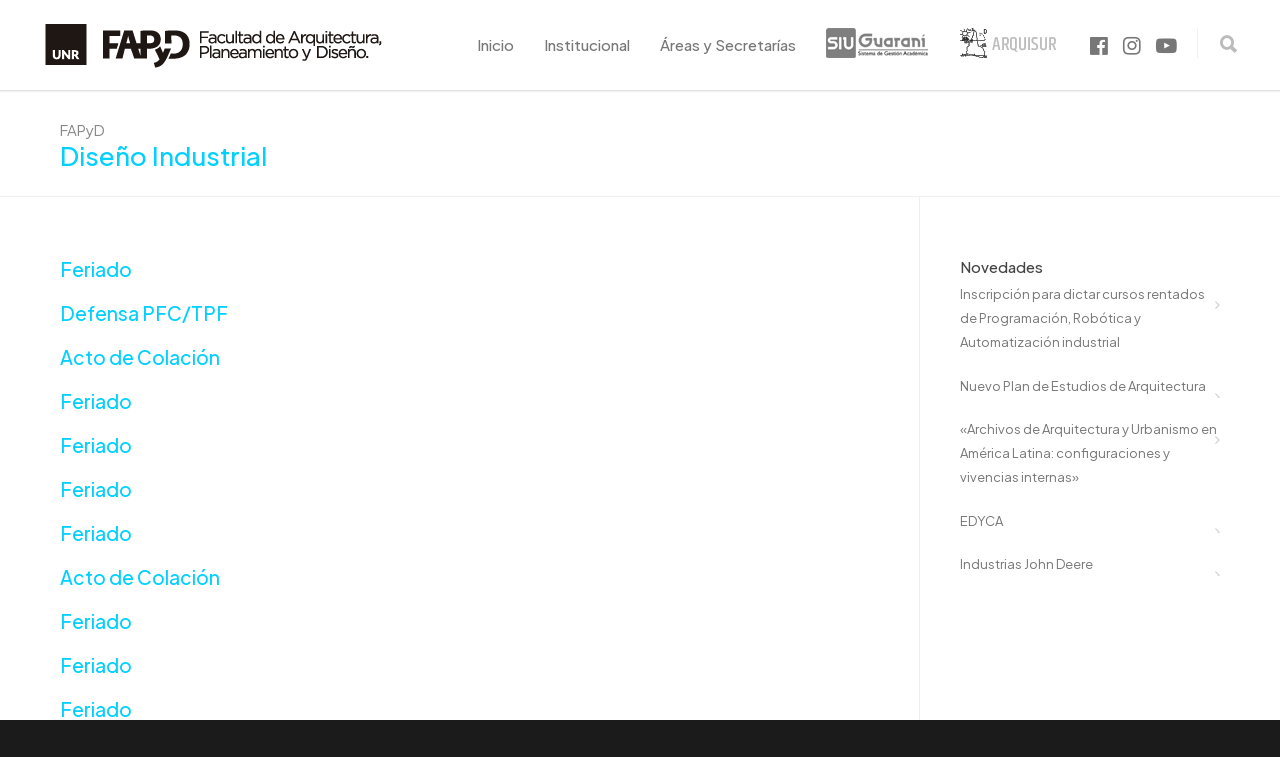

--- FILE ---
content_type: text/html; charset=UTF-8
request_url: https://fapyd.unr.edu.ar/carrera-calendario/diseno-industrial/
body_size: 21116
content:
<!doctype html>
<html lang="es">
<head>
<link rel="preconnect" href="https://fonts.googleapis.com">
<link rel="preconnect" href="https://fonts.gstatic.com" crossorigin>
<link href="https://fonts.googleapis.com/css2?family=Plus+Jakarta+Sans:ital,wght@0,200;0,300;0,400;0,500;0,600;0,700;0,800;1,200;1,300;1,400;1,500;1,600;1,700;1,800&display=swap" rel="stylesheet">
<meta http-equiv="Content-Type" content="text/html; charset=UTF-8" />
<!-- Mobile Specific Metas & Favicons -->
<meta name="viewport" content="width=device-width, initial-scale=1, maximum-scale=1, user-scalable=0"><link rel="shortcut icon" href="https://fapyd.unr.edu.ar/wp-content/uploads/2023/09/favicon-16x16-2.png"><!-- WordPress Stuff -->
                        <script>
                            /* You can add more configuration options to webfontloader by previously defining the WebFontConfig with your options */
                            if ( typeof WebFontConfig === "undefined" ) {
                                WebFontConfig = new Object();
                            }
                            WebFontConfig['google'] = {families: ['Alegreya+Sans:100,300,400,500,700,800,900,100italic,300italic,400italic,500italic,700italic,800italic,900italic', 'Open+Sans:300,400,600,700,800,300italic,400italic,600italic,700italic,800italic', 'Montserrat&subset=latin,latin-ext']};

                            (function() {
                                var wf = document.createElement( 'script' );
                                wf.src = 'https://fapyd.unr.edu.ar/wp-content/themes/unicon/framework/admin/ReduxCore/assets/js/webfont.js';
                                wf.type = 'text/javascript';
                                wf.async = 'true';
                                var s = document.getElementsByTagName( 'script' )[0];
                                s.parentNode.insertBefore( wf, s );
                            })();
                        </script>
                        <meta name='robots' content='index, follow, max-image-preview:large, max-snippet:-1, max-video-preview:-1' />

	<!-- This site is optimized with the Yoast SEO plugin v26.6 - https://yoast.com/wordpress/plugins/seo/ -->
	<title>Diseño Industrial archivos - FAPyD</title>
	<link rel="canonical" href="https://fapyd.unr.edu.ar/carrera-calendario/diseno-industrial/" />
	<link rel="next" href="https://fapyd.unr.edu.ar/carrera-calendario/diseno-industrial/page/2/" />
	<meta property="og:locale" content="es_ES" />
	<meta property="og:type" content="article" />
	<meta property="og:title" content="Diseño Industrial archivos - FAPyD" />
	<meta property="og:url" content="https://fapyd.unr.edu.ar/carrera-calendario/diseno-industrial/" />
	<meta property="og:site_name" content="FAPyD" />
	<meta name="twitter:card" content="summary_large_image" />
	<script type="application/ld+json" class="yoast-schema-graph">{"@context":"https://schema.org","@graph":[{"@type":"CollectionPage","@id":"https://fapyd.unr.edu.ar/carrera-calendario/diseno-industrial/","url":"https://fapyd.unr.edu.ar/carrera-calendario/diseno-industrial/","name":"Diseño Industrial archivos - FAPyD","isPartOf":{"@id":"https://fapyd.unr.edu.ar/#website"},"breadcrumb":{"@id":"https://fapyd.unr.edu.ar/carrera-calendario/diseno-industrial/#breadcrumb"},"inLanguage":"es"},{"@type":"BreadcrumbList","@id":"https://fapyd.unr.edu.ar/carrera-calendario/diseno-industrial/#breadcrumb","itemListElement":[{"@type":"ListItem","position":1,"name":"Portada","item":"https://fapyd.unr.edu.ar/"},{"@type":"ListItem","position":2,"name":"Diseño Industrial"}]},{"@type":"WebSite","@id":"https://fapyd.unr.edu.ar/#website","url":"https://fapyd.unr.edu.ar/","name":"FAPyD","description":"Facultad de Arquitectura, Planeamiento y Diseño - UNR","publisher":{"@id":"https://fapyd.unr.edu.ar/#organization"},"potentialAction":[{"@type":"SearchAction","target":{"@type":"EntryPoint","urlTemplate":"https://fapyd.unr.edu.ar/?s={search_term_string}"},"query-input":{"@type":"PropertyValueSpecification","valueRequired":true,"valueName":"search_term_string"}}],"inLanguage":"es"},{"@type":"Organization","@id":"https://fapyd.unr.edu.ar/#organization","name":"FAPyD","url":"https://fapyd.unr.edu.ar/","logo":{"@type":"ImageObject","inLanguage":"es","@id":"https://fapyd.unr.edu.ar/#/schema/logo/image/","url":"https://fapyd.unr.edu.ar/wp-content/uploads/2025/05/WhatsApp-Image-2025-05-09-at-10.00.46-AM-1.jpeg","contentUrl":"https://fapyd.unr.edu.ar/wp-content/uploads/2025/05/WhatsApp-Image-2025-05-09-at-10.00.46-AM-1.jpeg","width":1200,"height":630,"caption":"FAPyD"},"image":{"@id":"https://fapyd.unr.edu.ar/#/schema/logo/image/"},"sameAs":["https://www.facebook.com/fapyd","https://www.instagram.com/fapyd_unr"]}]}</script>
	<!-- / Yoast SEO plugin. -->


<link rel='dns-prefetch' href='//fapyd.unr.edu.ar' />
<link rel="alternate" type="application/rss+xml" title="FAPyD &raquo; Feed" href="https://fapyd.unr.edu.ar/feed/" />
<link rel="alternate" type="application/rss+xml" title="FAPyD &raquo; Feed de los comentarios" href="https://fapyd.unr.edu.ar/comments/feed/" />
<link rel="alternate" type="application/rss+xml" title="FAPyD &raquo; Diseño Industrial Carrera Calendario Feed" href="https://fapyd.unr.edu.ar/carrera-calendario/diseno-industrial/feed/" />
<style id='wp-img-auto-sizes-contain-inline-css' type='text/css'>
img:is([sizes=auto i],[sizes^="auto," i]){contain-intrinsic-size:3000px 1500px}
/*# sourceURL=wp-img-auto-sizes-contain-inline-css */
</style>
<style id='wp-emoji-styles-inline-css' type='text/css'>

	img.wp-smiley, img.emoji {
		display: inline !important;
		border: none !important;
		box-shadow: none !important;
		height: 1em !important;
		width: 1em !important;
		margin: 0 0.07em !important;
		vertical-align: -0.1em !important;
		background: none !important;
		padding: 0 !important;
	}
/*# sourceURL=wp-emoji-styles-inline-css */
</style>
<style id='wp-block-library-inline-css' type='text/css'>
:root{--wp-block-synced-color:#7a00df;--wp-block-synced-color--rgb:122,0,223;--wp-bound-block-color:var(--wp-block-synced-color);--wp-editor-canvas-background:#ddd;--wp-admin-theme-color:#007cba;--wp-admin-theme-color--rgb:0,124,186;--wp-admin-theme-color-darker-10:#006ba1;--wp-admin-theme-color-darker-10--rgb:0,107,160.5;--wp-admin-theme-color-darker-20:#005a87;--wp-admin-theme-color-darker-20--rgb:0,90,135;--wp-admin-border-width-focus:2px}@media (min-resolution:192dpi){:root{--wp-admin-border-width-focus:1.5px}}.wp-element-button{cursor:pointer}:root .has-very-light-gray-background-color{background-color:#eee}:root .has-very-dark-gray-background-color{background-color:#313131}:root .has-very-light-gray-color{color:#eee}:root .has-very-dark-gray-color{color:#313131}:root .has-vivid-green-cyan-to-vivid-cyan-blue-gradient-background{background:linear-gradient(135deg,#00d084,#0693e3)}:root .has-purple-crush-gradient-background{background:linear-gradient(135deg,#34e2e4,#4721fb 50%,#ab1dfe)}:root .has-hazy-dawn-gradient-background{background:linear-gradient(135deg,#faaca8,#dad0ec)}:root .has-subdued-olive-gradient-background{background:linear-gradient(135deg,#fafae1,#67a671)}:root .has-atomic-cream-gradient-background{background:linear-gradient(135deg,#fdd79a,#004a59)}:root .has-nightshade-gradient-background{background:linear-gradient(135deg,#330968,#31cdcf)}:root .has-midnight-gradient-background{background:linear-gradient(135deg,#020381,#2874fc)}:root{--wp--preset--font-size--normal:16px;--wp--preset--font-size--huge:42px}.has-regular-font-size{font-size:1em}.has-larger-font-size{font-size:2.625em}.has-normal-font-size{font-size:var(--wp--preset--font-size--normal)}.has-huge-font-size{font-size:var(--wp--preset--font-size--huge)}.has-text-align-center{text-align:center}.has-text-align-left{text-align:left}.has-text-align-right{text-align:right}.has-fit-text{white-space:nowrap!important}#end-resizable-editor-section{display:none}.aligncenter{clear:both}.items-justified-left{justify-content:flex-start}.items-justified-center{justify-content:center}.items-justified-right{justify-content:flex-end}.items-justified-space-between{justify-content:space-between}.screen-reader-text{border:0;clip-path:inset(50%);height:1px;margin:-1px;overflow:hidden;padding:0;position:absolute;width:1px;word-wrap:normal!important}.screen-reader-text:focus{background-color:#ddd;clip-path:none;color:#444;display:block;font-size:1em;height:auto;left:5px;line-height:normal;padding:15px 23px 14px;text-decoration:none;top:5px;width:auto;z-index:100000}html :where(.has-border-color){border-style:solid}html :where([style*=border-top-color]){border-top-style:solid}html :where([style*=border-right-color]){border-right-style:solid}html :where([style*=border-bottom-color]){border-bottom-style:solid}html :where([style*=border-left-color]){border-left-style:solid}html :where([style*=border-width]){border-style:solid}html :where([style*=border-top-width]){border-top-style:solid}html :where([style*=border-right-width]){border-right-style:solid}html :where([style*=border-bottom-width]){border-bottom-style:solid}html :where([style*=border-left-width]){border-left-style:solid}html :where(img[class*=wp-image-]){height:auto;max-width:100%}:where(figure){margin:0 0 1em}html :where(.is-position-sticky){--wp-admin--admin-bar--position-offset:var(--wp-admin--admin-bar--height,0px)}@media screen and (max-width:600px){html :where(.is-position-sticky){--wp-admin--admin-bar--position-offset:0px}}

/*# sourceURL=wp-block-library-inline-css */
</style><style id='wp-block-heading-inline-css' type='text/css'>
h1:where(.wp-block-heading).has-background,h2:where(.wp-block-heading).has-background,h3:where(.wp-block-heading).has-background,h4:where(.wp-block-heading).has-background,h5:where(.wp-block-heading).has-background,h6:where(.wp-block-heading).has-background{padding:1.25em 2.375em}h1.has-text-align-left[style*=writing-mode]:where([style*=vertical-lr]),h1.has-text-align-right[style*=writing-mode]:where([style*=vertical-rl]),h2.has-text-align-left[style*=writing-mode]:where([style*=vertical-lr]),h2.has-text-align-right[style*=writing-mode]:where([style*=vertical-rl]),h3.has-text-align-left[style*=writing-mode]:where([style*=vertical-lr]),h3.has-text-align-right[style*=writing-mode]:where([style*=vertical-rl]),h4.has-text-align-left[style*=writing-mode]:where([style*=vertical-lr]),h4.has-text-align-right[style*=writing-mode]:where([style*=vertical-rl]),h5.has-text-align-left[style*=writing-mode]:where([style*=vertical-lr]),h5.has-text-align-right[style*=writing-mode]:where([style*=vertical-rl]),h6.has-text-align-left[style*=writing-mode]:where([style*=vertical-lr]),h6.has-text-align-right[style*=writing-mode]:where([style*=vertical-rl]){rotate:180deg}
/*# sourceURL=https://fapyd.unr.edu.ar/wp-includes/blocks/heading/style.min.css */
</style>
<style id='wp-block-list-inline-css' type='text/css'>
ol,ul{box-sizing:border-box}:root :where(.wp-block-list.has-background){padding:1.25em 2.375em}
/*# sourceURL=https://fapyd.unr.edu.ar/wp-includes/blocks/list/style.min.css */
</style>
<style id='global-styles-inline-css' type='text/css'>
:root{--wp--preset--aspect-ratio--square: 1;--wp--preset--aspect-ratio--4-3: 4/3;--wp--preset--aspect-ratio--3-4: 3/4;--wp--preset--aspect-ratio--3-2: 3/2;--wp--preset--aspect-ratio--2-3: 2/3;--wp--preset--aspect-ratio--16-9: 16/9;--wp--preset--aspect-ratio--9-16: 9/16;--wp--preset--color--black: #000000;--wp--preset--color--cyan-bluish-gray: #abb8c3;--wp--preset--color--white: #ffffff;--wp--preset--color--pale-pink: #f78da7;--wp--preset--color--vivid-red: #cf2e2e;--wp--preset--color--luminous-vivid-orange: #ff6900;--wp--preset--color--luminous-vivid-amber: #fcb900;--wp--preset--color--light-green-cyan: #7bdcb5;--wp--preset--color--vivid-green-cyan: #00d084;--wp--preset--color--pale-cyan-blue: #8ed1fc;--wp--preset--color--vivid-cyan-blue: #0693e3;--wp--preset--color--vivid-purple: #9b51e0;--wp--preset--gradient--vivid-cyan-blue-to-vivid-purple: linear-gradient(135deg,rgb(6,147,227) 0%,rgb(155,81,224) 100%);--wp--preset--gradient--light-green-cyan-to-vivid-green-cyan: linear-gradient(135deg,rgb(122,220,180) 0%,rgb(0,208,130) 100%);--wp--preset--gradient--luminous-vivid-amber-to-luminous-vivid-orange: linear-gradient(135deg,rgb(252,185,0) 0%,rgb(255,105,0) 100%);--wp--preset--gradient--luminous-vivid-orange-to-vivid-red: linear-gradient(135deg,rgb(255,105,0) 0%,rgb(207,46,46) 100%);--wp--preset--gradient--very-light-gray-to-cyan-bluish-gray: linear-gradient(135deg,rgb(238,238,238) 0%,rgb(169,184,195) 100%);--wp--preset--gradient--cool-to-warm-spectrum: linear-gradient(135deg,rgb(74,234,220) 0%,rgb(151,120,209) 20%,rgb(207,42,186) 40%,rgb(238,44,130) 60%,rgb(251,105,98) 80%,rgb(254,248,76) 100%);--wp--preset--gradient--blush-light-purple: linear-gradient(135deg,rgb(255,206,236) 0%,rgb(152,150,240) 100%);--wp--preset--gradient--blush-bordeaux: linear-gradient(135deg,rgb(254,205,165) 0%,rgb(254,45,45) 50%,rgb(107,0,62) 100%);--wp--preset--gradient--luminous-dusk: linear-gradient(135deg,rgb(255,203,112) 0%,rgb(199,81,192) 50%,rgb(65,88,208) 100%);--wp--preset--gradient--pale-ocean: linear-gradient(135deg,rgb(255,245,203) 0%,rgb(182,227,212) 50%,rgb(51,167,181) 100%);--wp--preset--gradient--electric-grass: linear-gradient(135deg,rgb(202,248,128) 0%,rgb(113,206,126) 100%);--wp--preset--gradient--midnight: linear-gradient(135deg,rgb(2,3,129) 0%,rgb(40,116,252) 100%);--wp--preset--font-size--small: 13px;--wp--preset--font-size--medium: 20px;--wp--preset--font-size--large: 36px;--wp--preset--font-size--x-large: 42px;--wp--preset--spacing--20: 0.44rem;--wp--preset--spacing--30: 0.67rem;--wp--preset--spacing--40: 1rem;--wp--preset--spacing--50: 1.5rem;--wp--preset--spacing--60: 2.25rem;--wp--preset--spacing--70: 3.38rem;--wp--preset--spacing--80: 5.06rem;--wp--preset--shadow--natural: 6px 6px 9px rgba(0, 0, 0, 0.2);--wp--preset--shadow--deep: 12px 12px 50px rgba(0, 0, 0, 0.4);--wp--preset--shadow--sharp: 6px 6px 0px rgba(0, 0, 0, 0.2);--wp--preset--shadow--outlined: 6px 6px 0px -3px rgb(255, 255, 255), 6px 6px rgb(0, 0, 0);--wp--preset--shadow--crisp: 6px 6px 0px rgb(0, 0, 0);}:where(.is-layout-flex){gap: 0.5em;}:where(.is-layout-grid){gap: 0.5em;}body .is-layout-flex{display: flex;}.is-layout-flex{flex-wrap: wrap;align-items: center;}.is-layout-flex > :is(*, div){margin: 0;}body .is-layout-grid{display: grid;}.is-layout-grid > :is(*, div){margin: 0;}:where(.wp-block-columns.is-layout-flex){gap: 2em;}:where(.wp-block-columns.is-layout-grid){gap: 2em;}:where(.wp-block-post-template.is-layout-flex){gap: 1.25em;}:where(.wp-block-post-template.is-layout-grid){gap: 1.25em;}.has-black-color{color: var(--wp--preset--color--black) !important;}.has-cyan-bluish-gray-color{color: var(--wp--preset--color--cyan-bluish-gray) !important;}.has-white-color{color: var(--wp--preset--color--white) !important;}.has-pale-pink-color{color: var(--wp--preset--color--pale-pink) !important;}.has-vivid-red-color{color: var(--wp--preset--color--vivid-red) !important;}.has-luminous-vivid-orange-color{color: var(--wp--preset--color--luminous-vivid-orange) !important;}.has-luminous-vivid-amber-color{color: var(--wp--preset--color--luminous-vivid-amber) !important;}.has-light-green-cyan-color{color: var(--wp--preset--color--light-green-cyan) !important;}.has-vivid-green-cyan-color{color: var(--wp--preset--color--vivid-green-cyan) !important;}.has-pale-cyan-blue-color{color: var(--wp--preset--color--pale-cyan-blue) !important;}.has-vivid-cyan-blue-color{color: var(--wp--preset--color--vivid-cyan-blue) !important;}.has-vivid-purple-color{color: var(--wp--preset--color--vivid-purple) !important;}.has-black-background-color{background-color: var(--wp--preset--color--black) !important;}.has-cyan-bluish-gray-background-color{background-color: var(--wp--preset--color--cyan-bluish-gray) !important;}.has-white-background-color{background-color: var(--wp--preset--color--white) !important;}.has-pale-pink-background-color{background-color: var(--wp--preset--color--pale-pink) !important;}.has-vivid-red-background-color{background-color: var(--wp--preset--color--vivid-red) !important;}.has-luminous-vivid-orange-background-color{background-color: var(--wp--preset--color--luminous-vivid-orange) !important;}.has-luminous-vivid-amber-background-color{background-color: var(--wp--preset--color--luminous-vivid-amber) !important;}.has-light-green-cyan-background-color{background-color: var(--wp--preset--color--light-green-cyan) !important;}.has-vivid-green-cyan-background-color{background-color: var(--wp--preset--color--vivid-green-cyan) !important;}.has-pale-cyan-blue-background-color{background-color: var(--wp--preset--color--pale-cyan-blue) !important;}.has-vivid-cyan-blue-background-color{background-color: var(--wp--preset--color--vivid-cyan-blue) !important;}.has-vivid-purple-background-color{background-color: var(--wp--preset--color--vivid-purple) !important;}.has-black-border-color{border-color: var(--wp--preset--color--black) !important;}.has-cyan-bluish-gray-border-color{border-color: var(--wp--preset--color--cyan-bluish-gray) !important;}.has-white-border-color{border-color: var(--wp--preset--color--white) !important;}.has-pale-pink-border-color{border-color: var(--wp--preset--color--pale-pink) !important;}.has-vivid-red-border-color{border-color: var(--wp--preset--color--vivid-red) !important;}.has-luminous-vivid-orange-border-color{border-color: var(--wp--preset--color--luminous-vivid-orange) !important;}.has-luminous-vivid-amber-border-color{border-color: var(--wp--preset--color--luminous-vivid-amber) !important;}.has-light-green-cyan-border-color{border-color: var(--wp--preset--color--light-green-cyan) !important;}.has-vivid-green-cyan-border-color{border-color: var(--wp--preset--color--vivid-green-cyan) !important;}.has-pale-cyan-blue-border-color{border-color: var(--wp--preset--color--pale-cyan-blue) !important;}.has-vivid-cyan-blue-border-color{border-color: var(--wp--preset--color--vivid-cyan-blue) !important;}.has-vivid-purple-border-color{border-color: var(--wp--preset--color--vivid-purple) !important;}.has-vivid-cyan-blue-to-vivid-purple-gradient-background{background: var(--wp--preset--gradient--vivid-cyan-blue-to-vivid-purple) !important;}.has-light-green-cyan-to-vivid-green-cyan-gradient-background{background: var(--wp--preset--gradient--light-green-cyan-to-vivid-green-cyan) !important;}.has-luminous-vivid-amber-to-luminous-vivid-orange-gradient-background{background: var(--wp--preset--gradient--luminous-vivid-amber-to-luminous-vivid-orange) !important;}.has-luminous-vivid-orange-to-vivid-red-gradient-background{background: var(--wp--preset--gradient--luminous-vivid-orange-to-vivid-red) !important;}.has-very-light-gray-to-cyan-bluish-gray-gradient-background{background: var(--wp--preset--gradient--very-light-gray-to-cyan-bluish-gray) !important;}.has-cool-to-warm-spectrum-gradient-background{background: var(--wp--preset--gradient--cool-to-warm-spectrum) !important;}.has-blush-light-purple-gradient-background{background: var(--wp--preset--gradient--blush-light-purple) !important;}.has-blush-bordeaux-gradient-background{background: var(--wp--preset--gradient--blush-bordeaux) !important;}.has-luminous-dusk-gradient-background{background: var(--wp--preset--gradient--luminous-dusk) !important;}.has-pale-ocean-gradient-background{background: var(--wp--preset--gradient--pale-ocean) !important;}.has-electric-grass-gradient-background{background: var(--wp--preset--gradient--electric-grass) !important;}.has-midnight-gradient-background{background: var(--wp--preset--gradient--midnight) !important;}.has-small-font-size{font-size: var(--wp--preset--font-size--small) !important;}.has-medium-font-size{font-size: var(--wp--preset--font-size--medium) !important;}.has-large-font-size{font-size: var(--wp--preset--font-size--large) !important;}.has-x-large-font-size{font-size: var(--wp--preset--font-size--x-large) !important;}
/*# sourceURL=global-styles-inline-css */
</style>

<style id='classic-theme-styles-inline-css' type='text/css'>
/*! This file is auto-generated */
.wp-block-button__link{color:#fff;background-color:#32373c;border-radius:9999px;box-shadow:none;text-decoration:none;padding:calc(.667em + 2px) calc(1.333em + 2px);font-size:1.125em}.wp-block-file__button{background:#32373c;color:#fff;text-decoration:none}
/*# sourceURL=/wp-includes/css/classic-themes.min.css */
</style>
<link rel='stylesheet' id='contact-form-7-css' href='https://fapyd.unr.edu.ar/wp-content/plugins/contact-form-7/includes/css/styles.css?ver=6.1.4' type='text/css' media='all' />
<link rel='stylesheet' id='rs-plugin-settings-css' href='https://fapyd.unr.edu.ar/wp-content/plugins/revslider/public/assets/css/rs6.css?ver=6.3.1' type='text/css' media='all' />
<style id='rs-plugin-settings-inline-css' type='text/css'>
#rs-demo-id {}
/*# sourceURL=rs-plugin-settings-inline-css */
</style>
<link rel='stylesheet' id='parent_style-css' href='https://fapyd.unr.edu.ar/wp-content/themes/unicon/style.css?ver=6.9' type='text/css' media='all' />
<link rel='stylesheet' id='shortcodes-css' href='https://fapyd.unr.edu.ar/wp-content/themes/unicon/framework/css/shortcodes.css?ver=6.9' type='text/css' media='all' />
<link rel='stylesheet' id='responsive-css' href='https://fapyd.unr.edu.ar/wp-content/themes/unicon/framework/css/responsive.css?ver=6.9' type='text/css' media='all' />
<link rel='stylesheet' id='stylesheet-css' href='https://fapyd.unr.edu.ar/wp-content/themes/unicon-child/style.css?ver=6.9' type='text/css' media='all' />
<link rel='stylesheet' id='js_composer_front-css' href='https://fapyd.unr.edu.ar/wp-content/plugins/js_composer/assets/css/js_composer.min.css?ver=6.5.0' type='text/css' media='all' />
<link rel='stylesheet' id='recent-posts-widget-with-thumbnails-public-style-css' href='https://fapyd.unr.edu.ar/wp-content/plugins/recent-posts-widget-with-thumbnails/public.css?ver=7.1.1' type='text/css' media='all' />
<script type="text/javascript" src="https://fapyd.unr.edu.ar/wp-includes/js/jquery/jquery.min.js?ver=3.7.1" id="jquery-core-js"></script>
<script type="text/javascript" src="https://fapyd.unr.edu.ar/wp-includes/js/jquery/jquery-migrate.min.js?ver=3.4.1" id="jquery-migrate-js"></script>
<script type="text/javascript" src="https://fapyd.unr.edu.ar/wp-content/plugins/revslider/public/assets/js/rbtools.min.js?ver=6.3.1" id="tp-tools-js"></script>
<script type="text/javascript" src="https://fapyd.unr.edu.ar/wp-content/plugins/revslider/public/assets/js/rs6.min.js?ver=6.3.1" id="revmin-js"></script>
<link rel="https://api.w.org/" href="https://fapyd.unr.edu.ar/wp-json/" /><link rel="EditURI" type="application/rsd+xml" title="RSD" href="https://fapyd.unr.edu.ar/xmlrpc.php?rsd" />
<meta name="generator" content="WordPress 6.9" />
<style type="text/css">
</style>
<meta name="twitter:card" content="summary" />
<meta name="twitter:url" content="https://fapyd.unr.edu.ar" />
<meta name="twitter:title" content="FAPyD" />
<meta name="twitter:description" content="Facultad de Arquitectura, Planeamiento y Diseño - UNR" />
<meta name="twitter:image" content="https://fapyd.unr.edu.ar/wp-content/uploads/2019/05/twitter-card.png" />
<style type="text/css">
body{ font: 400 13px Open Sans, Arial, Helvetica, sans-serif; color: #535355; line-height: 1.9;} .wrapall, .boxed-layout{ background-color: #ffffff; } body.page-template-page-blank-php{ background: #ffffff !important; } h1, .title-h1{ font: 500 30px Alegreya Sans, Arial, Helvetica, sans-serif; color: #03d0ff; } h2{ font: 500 26px Alegreya Sans, Arial, Helvetica, sans-serif; color: #03d0ff; } h3{ font: 500 22px Alegreya Sans, Arial, Helvetica, sans-serif; color: #03d0ff; } h4{ font: 500 18px Alegreya Sans, Arial, Helvetica, sans-serif; color: #03d0ff; } h5{ font: 500 18px Alegreya Sans, Arial, Helvetica, sans-serif; color: #03d0ff; } h6{ font: 500 18px Alegreya Sans, Arial, Helvetica, sans-serif; color: #03d0ff; } .title{ font-family: 'Alegreya Sans', Arial, Helvetica, sans-serif; } h1 a, h2 a, h3 a, h4 a, h5 a, h6 a { font-weight: inherit; color: inherit; } h1 a:hover, h2 a:hover, h3 a:hover, h4 a:hover, h5 a:hover, h6 a:hover, a:hover h1, a:hover h2, a:hover h3, a:hover h4, a:hover h5, a:hover h6 { color: #03d0ff; } a{ color: #03d0ff; } a:hover{ color: #03d0ff; } input[type='text'], input[type='password'], input[type='email'], input[type='tel'], input[type='date'], input[type='number'], textarea, select { font-family: Open Sans, Arial, Helvetica, sans-serif; font-size: 13px; } #sidebar .widget h3{ font: 500 15px Alegreya Sans, Arial, Helvetica, sans-serif; color: #444444; } .container .twelve.alt.sidebar-right, .container .twelve.alt.sidebar-left, #sidebar.sidebar-right #sidebar-widgets, #sidebar.sidebar-left #sidebar-widgets{ border-color: #efefef;} #topbar{ background: #f5f5f5; color: #777777; } #topbar a{ color: #999999; } #topbar a:hover{ color: #333333; } @media only screen and (max-width: 767px) { #topbar .topbar-col1{ background: #f5f5f5; } } /* Navigation */ #navigation > ul > li > a{ font: 500 15px Alegreya Sans, Arial, Helvetica, sans-serif; color: #777777; } #navigation > ul > li:hover > a, #navigation > ul > li > a:hover { color: #222222; } #navigation li.current-menu-item > a:hover, #navigation li.current-page-ancestor > a:hover, #navigation li.current-menu-ancestor > a:hover, #navigation li.current-menu-parent > a:hover, #navigation li.current_page_ancestor > a:hover, #navigation > ul > li.sfHover > a { color: #222222; } #navigation li.current-menu-item > a, #navigation li.current-page-ancestor > a, #navigation li.current-menu-ancestor > a, #navigation li.current-menu-parent > a, #navigation li.current_page_ancestor > a { color: #222222; } #navigation ul li:hover{ border-color: #222222; } #navigation li.current-menu-item, #navigation li.current-page-ancestor, #navigation li.current-menu-ancestor, #navigation li.current-menu-parent, #navigation li.current_page_ancestor{ border-color: #222222; } #navigation .sub-menu{ background: #262626; } #navigation .sub-menu li a{ font: 13px Open Sans, Arial, Helvetica, sans-serif; color: #bbbbbb; } #navigation .sub-menu li a:hover{ color: #ffffff; } #navigation .sub-menu li.current_page_item > a, #navigation .sub-menu li.current_page_item > a:hover, #navigation .sub-menu li.current-menu-item > a, #navigation .sub-menu li.current-menu-item > a:hover, #navigation .sub-menu li.current-page-ancestor > a, #navigation .sub-menu li.current-page-ancestor > a:hover, #navigation .sub-menu li.current-menu-ancestor > a, #navigation .sub-menu li.current-menu-ancestor > a:hover, #navigation .sub-menu li.current-menu-parent > a, #navigation .sub-menu li.current-menu-parent > a:hover, #navigation .sub-menu li.current_page_ancestor > a, #navigation .sub-menu li.current_page_ancestor > a:hover{ color: #ffffff; } #navigation .sub-menu li a, #navigation .sub-menu ul li a{ border-color: #333333; } #navigation > ul > li.megamenu > ul.sub-menu{ background: #262626; border-color: #222222; } #navigation > ul > li.megamenu > ul > li { border-right-color: #333333 !important; } #navigation > ul > li.megamenu ul li a{ color:#bbbbbb; } #navigation > ul > li.megamenu > ul > li > a { color:#ffffff; } #navigation > ul > li.megamenu > ul ul li a:hover, #header #navigation > ul > li.megamenu > ul ul li.current-menu-item a { color: #ffffff !important; background-color: #333333 !important; } /* Header General */ #search-btn, #shopping-btn, #close-search-btn { color: #bbbbbb; } #search-btn:hover, #shopping-btn:hover, #close-search-btn:hover { color: #999999; } #slogan{ font: 400 20px Open Sans, Arial, Helvetica, sans-serif; color: #777777; margin-top: 26px; } /* Mobile Header */ #mobile-navigation{ background: #262626; } #mobile-navigation ul li a{ font: 13px Open Sans, Arial, Helvetica, sans-serif; color: #bbbbbb; border-bottom-color: #333333 !important; } #mobile-navigation ul li a:hover, #mobile-navigation ul li a:hover [class^='fa-'], #mobile-navigation li.open > a, #mobile-navigation ul li.current-menu-item > a, #mobile-navigation ul li.current-menu-ancestor > a{ color: #ffffff; } body #mobile-navigation li.open > a [class^='fa-']{ color: #ffffff; } #mobile-navigation form, #mobile-navigation form input{ background: #444444; color: #cccccc; } #mobile-navigation form:before{ color: #cccccc; } #mobile-header{ background: #ffffff; height: 90px; } #mobile-navigation-btn, #mobile-cart-btn, #mobile-shopping-btn{ color: #bbbbbb; line-height: 90px; } #mobile-navigation-btn:hover, #mobile-cart-btn:hover, #mobile-shopping-btn:hover { color: #999999; } #mobile-header .logo{ margin-top: 20px; } /* Header V1 */ #header.header-v1 { height: 90px; background: #ffffff; } .header-v1 .logo{ margin-top: 20px; } .header-v1 #navigation > ul > li{ height: 90px; padding-top: 35px; } .header-v1 #navigation .sub-menu{ top: 90px; } .header-v1 .header-icons-divider{ line-height: 90px; background: #efefef; } #header.header-v1 .widget_shopping_cart{ top: 90px; } .header-v1 #search-btn, .header-v1 #close-search-btn, .header-v1 #shopping-btn{ line-height: 90px; } .header-v1 #search-top, .header-v1 #search-top input{ height: 90px; } .header-v1 #search-top input{ color: #666666; font-family: Open Sans, Arial, Helvetica, sans-serif; } /* Header V3 */ #header.header-v3 { background: #ffffff; } .header-v3 .navigation-wrap{ background: #ffffff; border-top: 1px solid #efefef; } .header-v3 .logo { margin-top: 30px; margin-bottom: 30px; } /* Header V4 */ #header.header-v4 { background: #ffffff; } .header-v4 .navigation-wrap{ background: #ffffff; border-top: 1px solid #efefef; } .header-v4 .logo { margin-top: 30px; margin-bottom: 30px; } /* Transparent Header */ #transparentimage{ padding: 90px 0 0 0; } .header-is-transparent #mobile-navigation{ top: 90px; } /* Stuck */ .stuck{ background: #ffffff; } /* Titlebars */ .titlebar h1, .title-h1{ font: 500 26px Alegreya Sans, Arial, Helvetica, sans-serif; color: #03d0ff; } #fulltitle{ background: #ffffff; border-bottom: 1px solid #efefef; } #breadcrumbs{ margin-top: 6px; } #breadcrumbs, #breadcrumbs a{ font: 15px Open Sans, Arial, Helvetica, sans-serif; color: #888888; } #breadcrumbs a:hover{ color: #666666; } #fullimagecenter h1, #transparentimage h1, #fullimagecenter .title-h1, #transparentimage .title-h1{ font: 42px Montserrat, Arial, Helvetica, sans-serif; color: #ffffff; text-transform: uppercase; letter-spacing: 1px; text-align: center; } /* Footer */ #footer .widget h3{ font: 500 16px Alegreya Sans, Arial, Helvetica, sans-serif; color: #ffffff; } #footer{ color: #888888; border-top: 4px none #03d0ff; } #footer{ background-color: #262626; } #footer a, #footer .widget ul li:after { color: #888888; } #footer a:hover, #footer .widget ul li:hover:after { color: #ffffff; } #footer .widget ul li{ border-bottom-color: #333333; } /* Copyright */ #copyright{ background: #1b1b1b; color: #777777; } #copyright a { color: #999999; } #copyright a:hover { color: #cccccc; } /* Color Accent */ .highlight{color:#03d0ff !important;} ::selection{ background: #03d0ff; } ::-moz-selection { background: #03d0ff; } #shopping-btn span{background:#03d0ff;} .blog-page .post h1 a:hover,.blog-page .post h2 a:hover{color:#03d0ff;} .entry-image .entry-overlay{background:#03d0ff;} .entry-quote a:hover{background:#03d0ff;} .entry-link a:hover{background:#03d0ff;} .blog-single .entry-tags a:hover{color:#03d0ff;} .sharebox ul li a:hover{color:#03d0ff;} .commentlist li.bypostauthor .comment-text{border-color: #03d0ff;} #pagination .current a{background:#03d0ff;} #filters ul li a:hover{color:#03d0ff;} #filters ul li a.active{color:#03d0ff;} #back-to-top a:hover{background-color:#03d0ff;} #sidebar .widget ul li a:hover{color:#03d0ff;} #sidebar .widget ul li:hover:after{color:#03d0ff;} .widget_tag_cloud a:hover,.widget_product_tag_cloud a:hover{background:#03d0ff;border-color:#03d0ff;} .widget_portfolio .portfolio-widget-item .portfolio-overlay{background:#03d0ff;} #sidebar .widget_nav_menu ul li a:hover{color:#03d0ff;} #footer .widget_tag_cloud a:hover,#footer .widget_product_tag_cloud a:hover{background:#03d0ff;border-color:#03d0ff;} /* Shortcodes */ .box.style-2{border-top-color:#03d0ff;} .box.style-4{border-color:#03d0ff;} .box.style-6{background:#03d0ff;} a.button,input[type=submit],button,.minti_button{background:#03d0ff;border-color:#03d0ff;} a.button.color-2{color:#03d0ff;border-color:#03d0ff;} a.button.color-3{background:#03d0ff;border-color:#03d0ff;} a.button.color-9{color:#03d0ff;} a.button.color-6:hover{background:#03d0ff;border-color:#03d0ff;} a.button.color-7:hover{background:#03d0ff;border-color:#03d0ff;} .counter-number{color:#03d0ff;} .divider-title.align-center:after, .divider-title.align-left:after { background-color:#03d0ff } .divider5{border-bottom-color:#03d0ff;} .dropcap.dropcap-circle{background-color:#03d0ff;} .dropcap.dropcap-box{background-color:#03d0ff;} .dropcap.dropcap-color{color:#03d0ff;} .toggle .toggle-title.active, .color-light .toggle .toggle-title.active{ background:#03d0ff; border-color: #03d0ff;} .iconbox-style-1.icon-color-accent i.boxicon,.iconbox-style-2.icon-color-accent i.boxicon,.iconbox-style-3.icon-color-accent i.boxicon,.iconbox-style-8.icon-color-accent i.boxicon,.iconbox-style-9.icon-color-accent i.boxicon{color:#03d0ff!important;} .iconbox-style-4.icon-color-accent i.boxicon,.iconbox-style-5.icon-color-accent i.boxicon,.iconbox-style-6.icon-color-accent i.boxicon,.iconbox-style-7.icon-color-accent i.boxicon,.flip .icon-color-accent.card .back{background:#03d0ff;} .latest-blog .blog-item .blog-overlay{background:#03d0ff;} .latest-blog .blog-item .blog-pic i{color:#03d0ff;} .latest-blog .blog-item h4 a:hover{color:#03d0ff;} .progressbar .progress-percentage{background:#03d0ff;} .wpb_widgetised_column .widget ul li a:hover{color:#03d0ff;} .wpb_widgetised_column .widget ul li:hover:after{color:#03d0ff;} .wpb_accordion .wpb_accordion_wrapper .ui-state-active .ui-icon{background-color:#03d0ff;} .wpb_accordion .wpb_accordion_wrapper .ui-state-active.wpb_accordion_header a{color:#03d0ff;} .wpb_accordion .wpb_accordion_wrapper .wpb_accordion_header a:hover,.wpb_accordion .wpb_accordion_wrapper .wpb_accordion_header a:hover .ui-state-default .ui-icon{color:#03d0ff;} .wpb_accordion .wpb_accordion_wrapper .wpb_accordion_header:hover .ui-icon{background-color:#03d0ff!important;} .wpb_content_element.wpb_tabs .wpb_tabs_nav li.ui-tabs-active{border-bottom-color:#03d0ff;} .portfolio-item h4 a:hover{ color: #03d0ff; } .portfolio-filters ul li a:hover { color: #03d0ff; } .portfolio-filters ul li a.active { color: #03d0ff; } .portfolio-overlay-icon .portfolio-overlay{ background: #03d0ff; } .portfolio-overlay-icon i{ color: #03d0ff; } .portfolio-overlay-effect .portfolio-overlay{ background: #03d0ff; } .portfolio-overlay-name .portfolio-overlay{ background: #03d0ff; } .portfolio-detail-attributes ul li a:hover{ color: #03d0ff; } a.catimage:hover .catimage-text{ background: #03d0ff; } /* WooCommerce */ .products li h3{font: 400 13px Open Sans, Arial, Helvetica, sans-serif; color: #535355;} .woocommerce .button.checkout-button{background:#03d0ff;border-color:#03d0ff;} .woocommerce .products .onsale{background:#03d0ff;} .product .onsale{background:#03d0ff;} button.single_add_to_cart_button:hover{background:#03d0ff;} .woocommerce-tabs > ul > li.active a{color:#03d0ff;border-bottom-color:#03d0ff;} p.stars a:hover{background:#03d0ff;} p.stars a.active,p.stars a.active:after{background:#03d0ff;} .product_list_widget a{color:#03d0ff;} .woocommerce .widget_layered_nav li.chosen a{color:#03d0ff!important;} .woocommerce .widget_product_categories > ul > li.current-cat > a{color:#03d0ff!important;} .woocommerce .widget_product_categories > ul > li.current-cat:after{color:#03d0ff!important;} .woocommerce-message{ background: #03d0ff; } .bbp-topics-front ul.super-sticky .bbp-topic-title:before, .bbp-topics ul.super-sticky .bbp-topic-title:before, .bbp-topics ul.sticky .bbp-topic-title:before, .bbp-forum-content ul.sticky .bbp-topic-title:before{color: #03d0ff!important; } #subscription-toggle a:hover{ background: #03d0ff; } .bbp-pagination-links span.current{ background: #03d0ff; } div.wpcf7-mail-sent-ok,div.wpcf7-mail-sent-ng,div.wpcf7-spam-blocked,div.wpcf7-validation-errors{ background: #03d0ff; } .wpcf7-not-valid{ border-color: #03d0ff !important;} .products .button.add_to_cart_button{ color: #03d0ff!important; } .minti_list.color-accent li:before{ color: #03d0ff!important; } .blogslider_text .post-categories li a{ background-color: #03d0ff; } .minti_zooming_slider .flex-control-nav li .minti_zooming_slider_ghost { background-color: #03d0ff; } .minti_carousel.pagination_numbers .owl-dots .owl-dot.active{ background-color: #03d0ff; } .wpb_content_element.wpb_tour .wpb_tabs_nav li.ui-tabs-active, .color-light .wpb_content_element.wpb_tour .wpb_tabs_nav li.ui-tabs-active{ background-color: #03d0ff; } .masonry_icon i{ color: #03d0ff; } .woocommerce-MyAccount-navigation-link.is-active a{ color: #03d0ff;} /* Special Font */ .font-special, .button, .counter-title, h6, .wpb_accordion .wpb_accordion_wrapper .wpb_accordion_header a, .pricing-plan .pricing-plan-head h3, a.catimage, .divider-title, button, input[type='submit'], input[type='reset'], input[type='button'], .vc_pie_chart h4, .page-404 h3, .minti_masonrygrid_item h4{ font-family: 'Alegreya Sans', Arial, Helvetica, sans-serif; /*letter-spacing: 0px; font-weight: 500;*/} .ui-helper-reset{ line-height: 1.9; } /* User CSS from Theme Options */ .header-wide-container #navigation > ul > li.guarani { padding-top: 28px; filter: grayscale(1); -webkit-filter: grayscale(1); } .header-wide-container #navigation > ul > li.guarani:hover { filter: grayscale(0); -webkit-filter: grayscale(0); } @media only screen and (max-width: 959px) { #header, .sticky-wrapper{display:none;} #mobile-header{display:inherit} }
</style><meta name="generator" content="Powered by WPBakery Page Builder - drag and drop page builder for WordPress."/>
<meta name="generator" content="Powered by Slider Revolution 6.3.1 - responsive, Mobile-Friendly Slider Plugin for WordPress with comfortable drag and drop interface." />
<script type="text/javascript">function setREVStartSize(e){
			//window.requestAnimationFrame(function() {				 
				window.RSIW = window.RSIW===undefined ? window.innerWidth : window.RSIW;	
				window.RSIH = window.RSIH===undefined ? window.innerHeight : window.RSIH;	
				try {								
					var pw = document.getElementById(e.c).parentNode.offsetWidth,
						newh;
					pw = pw===0 || isNaN(pw) ? window.RSIW : pw;
					e.tabw = e.tabw===undefined ? 0 : parseInt(e.tabw);
					e.thumbw = e.thumbw===undefined ? 0 : parseInt(e.thumbw);
					e.tabh = e.tabh===undefined ? 0 : parseInt(e.tabh);
					e.thumbh = e.thumbh===undefined ? 0 : parseInt(e.thumbh);
					e.tabhide = e.tabhide===undefined ? 0 : parseInt(e.tabhide);
					e.thumbhide = e.thumbhide===undefined ? 0 : parseInt(e.thumbhide);
					e.mh = e.mh===undefined || e.mh=="" || e.mh==="auto" ? 0 : parseInt(e.mh,0);		
					if(e.layout==="fullscreen" || e.l==="fullscreen") 						
						newh = Math.max(e.mh,window.RSIH);					
					else{					
						e.gw = Array.isArray(e.gw) ? e.gw : [e.gw];
						for (var i in e.rl) if (e.gw[i]===undefined || e.gw[i]===0) e.gw[i] = e.gw[i-1];					
						e.gh = e.el===undefined || e.el==="" || (Array.isArray(e.el) && e.el.length==0)? e.gh : e.el;
						e.gh = Array.isArray(e.gh) ? e.gh : [e.gh];
						for (var i in e.rl) if (e.gh[i]===undefined || e.gh[i]===0) e.gh[i] = e.gh[i-1];
											
						var nl = new Array(e.rl.length),
							ix = 0,						
							sl;					
						e.tabw = e.tabhide>=pw ? 0 : e.tabw;
						e.thumbw = e.thumbhide>=pw ? 0 : e.thumbw;
						e.tabh = e.tabhide>=pw ? 0 : e.tabh;
						e.thumbh = e.thumbhide>=pw ? 0 : e.thumbh;					
						for (var i in e.rl) nl[i] = e.rl[i]<window.RSIW ? 0 : e.rl[i];
						sl = nl[0];									
						for (var i in nl) if (sl>nl[i] && nl[i]>0) { sl = nl[i]; ix=i;}															
						var m = pw>(e.gw[ix]+e.tabw+e.thumbw) ? 1 : (pw-(e.tabw+e.thumbw)) / (e.gw[ix]);					
						newh =  (e.gh[ix] * m) + (e.tabh + e.thumbh);
					}				
					if(window.rs_init_css===undefined) window.rs_init_css = document.head.appendChild(document.createElement("style"));					
					document.getElementById(e.c).height = newh+"px";
					window.rs_init_css.innerHTML += "#"+e.c+"_wrapper { height: "+newh+"px }";				
				} catch(e){
					console.log("Failure at Presize of Slider:" + e)
				}					   
			//});
		  };</script>
		<style type="text/css" id="wp-custom-css">
			html, body, h1, h2, h3, h4, h5, h6, p, a, div, span{
 font-family: 'Plus Jakarta Sans', sans-serif !important;
}

h2 {
	font-size: 1.2rem;
}
		</style>
		<noscript><style> .wpb_animate_when_almost_visible { opacity: 1; }</style></noscript>
<!-- Google tag (gtag.js) -->
<script async src="https://www.googletagmanager.com/gtag/js?id=UA-27517825-1"></script>
<script>
  window.dataLayer = window.dataLayer || [];
  function gtag(){dataLayer.push(arguments);}
  gtag('js', new Date());

  gtag('config', 'UA-27517825-1');
</script>

<!-- Google tag (gtag.js) google analytics 4 -->
<script async src="https://www.googletagmanager.com/gtag/js?id=G-C6FY8NR5RQ"></script>
<script>
  window.dataLayer = window.dataLayer || [];
  function gtag(){dataLayer.push(arguments);}
  gtag('js', new Date());

  gtag('config', 'G-C6FY8NR5RQ');
</script>

</head>
<body class="archive tax-carrera-calendario term-diseno-industrial term-273 wp-theme-unicon wp-child-theme-unicon-child smooth-scroll pagescroll wpb-js-composer js-comp-ver-6.5.0 vc_responsive">

	<div class="site-wrapper wrapall">

	
<header id="header" class="header header-v1 header-v1-only clearfix  ">
		
	<div class="header-wide-container">
	
		<div id="logo-navigation" class="sixteen columns">
			
			<div id="logo" class="logo">
									<a href="https://fapyd.unr.edu.ar/"><img src="https://fapyd.unr.edu.ar/wp-content/uploads/2017/04/logo.png" alt="FAPyD" class="logo_standard" /></a>
					<a href="https://fapyd.unr.edu.ar/"><img src="https://fapyd.unr.edu.ar/wp-content/uploads/2017/04/logo.png" alt="FAPyD" class="logo_transparent" /></a>					<a href="https://fapyd.unr.edu.ar/"><img src="https://fapyd.unr.edu.ar/wp-content/uploads/2017/04/logo_retina.png" width="345" height="50" alt="FAPyD" class="logo_retina" /></a>					<a href="https://fapyd.unr.edu.ar/"><img src="https://fapyd.unr.edu.ar/wp-content/uploads/2017/04/logo_retina.png" width="345" height="50" alt="FAPyD" class="logo_retina_transparent" /></a>							</div>

			<div id="navigation" class="clearfix">			
				<div class="header-icons">
									<div class="header-icons-divider"></div>
													<a href="#" id="search-btn"><i class="icon-minti-search"></i></a>
								
								</div>	

				<ul id="nav" class="menu"><li id="menu-item-13186" class="left menu-item menu-item-type-post_type menu-item-object-page menu-item-home menu-item-13186"><a href="https://fapyd.unr.edu.ar/">Inicio</a></li>
<li id="menu-item-12603" class="megamenu columns-3 menu-item menu-item-type-post_type menu-item-object-page menu-item-has-children menu-item-12603"><a href="https://fapyd.unr.edu.ar/institucional/">Institucional</a>
<ul class="sub-menu">
	<li id="menu-item-15679" class="ocultar menu-item menu-item-type-custom menu-item-object-custom menu-item-has-children menu-item-15679"><a href="#">&#8211;</a>
	<ul class="sub-menu">
		<li id="menu-item-11938" class="menu-item menu-item-type-post_type menu-item-object-page menu-item-11938"><a href="https://fapyd.unr.edu.ar/institucional/autoridades/">Autoridades</a></li>
		<li id="menu-item-11947" class="menu-item menu-item-type-post_type menu-item-object-page menu-item-11947"><a href="https://fapyd.unr.edu.ar/institucional/consejo-directivo/">Consejo Directivo</a></li>
		<li id="menu-item-12225" class="menu-item menu-item-type-post_type menu-item-object-page menu-item-has-children menu-item-12225"><a href="https://fapyd.unr.edu.ar/institucional/digesto-normativo/">Digesto normativo</a>
		<ul class="sub-menu">
			<li id="menu-item-34329" class="menu-item menu-item-type-post_type menu-item-object-page menu-item-34329"><a href="https://fapyd.unr.edu.ar/consejos-asesores/">Consejos Asesores</a></li>
		</ul>
</li>
	</ul>
</li>
	<li id="menu-item-12634" class="ocultar menu-item menu-item-type-custom menu-item-object-custom menu-item-has-children menu-item-12634"><a href="#">&#8211;</a>
	<ul class="sub-menu">
		<li id="menu-item-12677" class="menu-item menu-item-type-post_type menu-item-object-page menu-item-12677"><a href="https://fapyd.unr.edu.ar/institucional/informacion-util/">Información útil</a></li>
		<li id="menu-item-38101" class="menu-item menu-item-type-custom menu-item-object-custom menu-item-38101"><a href="https://fapyd.unr.edu.ar/wp-content/uploads/2024/05/LIneas-Estrategicas-2023-2027.pdf">Líneas Estratégicas de Acción 2023-2027</a></li>
		<li id="menu-item-18811" class="menu-item menu-item-type-custom menu-item-object-custom menu-item-18811"><a target="_blank" href="https://fapyd.unr.edu.ar/wp-content/uploads/2018/10/Resolución-Nº-219_2018-C.D.-3.pdf">Política de la Calidad</a></li>
		<li id="menu-item-31826" class="menu-item menu-item-type-post_type menu-item-object-page menu-item-31826"><a href="https://fapyd.unr.edu.ar/ddjj-de-actividades-remuneradas/">DDJJ de actividades remuneradas</a></li>
	</ul>
</li>
	<li id="menu-item-12635" class="ocultar menu-item menu-item-type-custom menu-item-object-custom menu-item-has-children menu-item-12635"><a href="#">&#8211;</a>
	<ul class="sub-menu">
		<li id="menu-item-13086" class="menu-item menu-item-type-post_type menu-item-object-page menu-item-13086"><a href="https://fapyd.unr.edu.ar/publicaciones/">Publicaciones</a></li>
		<li id="menu-item-15680" class="menu-item menu-item-type-post_type menu-item-object-page menu-item-15680"><a href="https://fapyd.unr.edu.ar/repositorio-hipermedial-unr/">Repositorio Hipermedial UNR</a></li>
		<li id="menu-item-12678" class="menu-item menu-item-type-custom menu-item-object-custom menu-item-12678"><a href="https://webmail.fapyd.unr.edu.ar">Acceso webmail</a></li>
		<li id="menu-item-19991" class="menu-item menu-item-type-post_type menu-item-object-page menu-item-19991"><a href="https://fapyd.unr.edu.ar/genero/">Programa de Género y Sexualidades</a></li>
	</ul>
</li>
</ul>
</li>
<li id="menu-item-22491" class="megamenu columns-4 menu-item menu-item-type-custom menu-item-object-custom menu-item-has-children menu-item-22491"><a href="#">Áreas y Secretarías</a>
<ul class="sub-menu">
	<li id="menu-item-12557" class="ocultar menu-item menu-item-type-custom menu-item-object-custom menu-item-has-children menu-item-12557"><a href="#">&#8211;</a>
	<ul class="sub-menu">
		<li id="menu-item-12013" class="menu-item menu-item-type-post_type menu-item-object-page menu-item-12013"><a href="https://fapyd.unr.edu.ar/areas-y-secretarias/academica/">Secretaría Académica</a></li>
		<li id="menu-item-12012" class="menu-item menu-item-type-post_type menu-item-object-page menu-item-12012"><a href="https://fapyd.unr.edu.ar/areas-y-secretarias/asuntos-estudiantiles/">Secretaría de Asuntos Estudiantiles</a></li>
		<li id="menu-item-12011" class="menu-item menu-item-type-post_type menu-item-object-page menu-item-12011"><a href="https://fapyd.unr.edu.ar/areas-y-secretarias/autoevaluacion/">Secretaría de Autoevaluación</a></li>
		<li id="menu-item-37109" class="menu-item menu-item-type-post_type menu-item-object-page menu-item-37109"><a href="https://fapyd.unr.edu.ar/areas-y-secretarias/secretaria-de-extension-universitaria-vinculacion-y-desarrollo/">Secretaría de Extensión Universitaria</a></li>
	</ul>
</li>
	<li id="menu-item-12558" class="ocultar menu-item menu-item-type-custom menu-item-object-custom menu-item-has-children menu-item-12558"><a href="#">&#8211;</a>
	<ul class="sub-menu">
		<li id="menu-item-12026" class="menu-item menu-item-type-post_type menu-item-object-page menu-item-12026"><a href="https://fapyd.unr.edu.ar/areas-y-secretarias/postgrado/">Secretaría de Posgrado</a></li>
		<li id="menu-item-12030" class="menu-item menu-item-type-post_type menu-item-object-page menu-item-12030"><a href="https://fapyd.unr.edu.ar/areas-y-secretarias/ciencia-y-tecnologia/">Secretaría de Investigación</a></li>
		<li id="menu-item-12038" class="menu-item menu-item-type-post_type menu-item-object-page menu-item-12038"><a href="https://fapyd.unr.edu.ar/areas-y-secretarias/secretaria-tecnica/">Secretaría Técnica</a></li>
		<li id="menu-item-12041" class="menu-item menu-item-type-post_type menu-item-object-page menu-item-12041"><a href="https://fapyd.unr.edu.ar/areas-y-secretarias/infraestructura/">Secretaría de Infraestructura Edilicia y Planificación</a></li>
	</ul>
</li>
	<li id="menu-item-12559" class="ocultar menu-item menu-item-type-custom menu-item-object-custom menu-item-has-children menu-item-12559"><a href="#">&#8211;</a>
	<ul class="sub-menu">
		<li id="menu-item-12055" class="menu-item menu-item-type-post_type menu-item-object-page menu-item-12055"><a href="https://fapyd.unr.edu.ar/areas-y-secretarias/financiera/">Secretaría Financiera</a></li>
		<li id="menu-item-12054" class="menu-item menu-item-type-post_type menu-item-object-page menu-item-12054"><a href="https://fapyd.unr.edu.ar/areas-y-secretarias/direccion-de-comunicacion/">Secretaría de Comunicación y Tecnología Educativa</a></li>
		<li id="menu-item-39824" class="menu-item menu-item-type-post_type menu-item-object-page menu-item-39824"><a href="https://fapyd.unr.edu.ar/areas-y-secretarias/secretaria-de-bienestar-docente/">Secretaría de Bienestar Docente</a></li>
		<li id="menu-item-39951" class="menu-item menu-item-type-post_type menu-item-object-page menu-item-39951"><a href="https://fapyd.unr.edu.ar/areas-y-secretarias/relaciones-internacionales/">Dirección de Relaciones Internacionales</a></li>
	</ul>
</li>
	<li id="menu-item-12568" class="ocultar menu-item menu-item-type-custom menu-item-object-custom menu-item-has-children menu-item-12568"><a href="#">&#8211;</a>
	<ul class="sub-menu">
		<li id="menu-item-12586" class="menu-item menu-item-type-post_type menu-item-object-page menu-item-12586"><a href="https://fapyd.unr.edu.ar/areas-y-secretarias/biblioteca/">Biblioteca</a></li>
		<li id="menu-item-12596" class="menu-item menu-item-type-post_type menu-item-object-page menu-item-12596"><a href="https://fapyd.unr.edu.ar/areas-y-secretarias/centro-de-documentacion-visual/">Centro de Documentación Visual</a></li>
		<li id="menu-item-22753" class="menu-item menu-item-type-post_type menu-item-object-page menu-item-22753"><a href="https://fapyd.unr.edu.ar/areas-y-secretarias/cdt-sased/">CDT SaSEd</a></li>
		<li id="menu-item-30020" class="menu-item menu-item-type-post_type menu-item-object-page menu-item-30020"><a href="https://fapyd.unr.edu.ar/curdiur-conicet-unr/">CURDIUR [CONICET-UNR]</a></li>
	</ul>
</li>
</ul>
</li>
<li id="menu-item-15686" class="guarani menu-item menu-item-type-custom menu-item-object-custom menu-item-15686"><a target="_blank" href="https://fapyd.unr.edu.ar/siu-guarani-3/"><img src="https://fapyd.unr.edu.ar/wp-content/uploads/2017/12/logo-siu.png"></a></li>
<li id="menu-item-20599" class="guarani menu-item menu-item-type-custom menu-item-object-custom menu-item-20599"><a target="_blank" href="http://arquisur.org"><img src="https://fapyd.unr.edu.ar/wp-content/uploads/2019/04/arquisur-menu.png"></a></li>
<li id="menu-item-13121" class="social fb menu-item menu-item-type-custom menu-item-object-custom menu-item-13121"><a target="_blank" href="http://facebook.com/fapyd"><i class="fa fa-facebook-official" aria-hidden="true"></i></a></li>
<li id="menu-item-13122" class="social ig menu-item menu-item-type-custom menu-item-object-custom menu-item-13122"><a target="_blank" href="http://instagram.com/fapyd_unr"><i class="fa fa-instagram" aria-hidden="true"></i></a></li>
<li id="menu-item-13123" class="social yt menu-item menu-item-type-custom menu-item-object-custom menu-item-13123"><a href="https://www.youtube.com/user/fapydunr"><i class="fa fa-youtube-play" aria-hidden="true"></i></a></li>
</ul>			</div>
			
		</div>
		
				<div id="search-top" class="sixteen columns clearfix">
			<form action="https://fapyd.unr.edu.ar" method="GET">
	      		<input type="text" name="s" value="" placeholder="To Search start typing..." autocomplete="off" />
			</form>
			<a href="#" id="close-search-btn"><i class="icon-minti-close"></i></a>
		</div>
		
			

	</div>	
	
</header>

<div id="mobile-header" class="mobile-header-v1">
	<div class="container">
		<div class="sixteen columns">
			<div id="mobile-logo" class="logo">
									<a href="https://fapyd.unr.edu.ar/"><img src="https://fapyd.unr.edu.ar/wp-content/uploads/2017/04/logo.png" alt="FAPyD" class="logo_standard" /></a>
					<a href="https://fapyd.unr.edu.ar/"><img src="https://fapyd.unr.edu.ar/wp-content/uploads/2017/04/logo_retina.png" width="345" height="50" alt="FAPyD" class="logo_retina" /></a>							</div>
			<a href="#" id="mobile-navigation-btn"><i class="fa fa-bars"></i></a>
					</div>
	</div>
</div>

<div id="mobile-navigation">
	<div class="container">
		<div class="sixteen columns">
			<div class="menu-principal-container"><ul id="mobile-nav" class="menu"><li class="left menu-item menu-item-type-post_type menu-item-object-page menu-item-home menu-item-13186"><a href="https://fapyd.unr.edu.ar/">Inicio</a></li>
<li class="megamenu columns-3 menu-item menu-item-type-post_type menu-item-object-page menu-item-has-children menu-item-12603"><a href="https://fapyd.unr.edu.ar/institucional/">Institucional</a>
<ul class="sub-menu">
	<li class="ocultar menu-item menu-item-type-custom menu-item-object-custom menu-item-has-children menu-item-15679"><a href="#">&#8211;</a>
	<ul class="sub-menu">
		<li class="menu-item menu-item-type-post_type menu-item-object-page menu-item-11938"><a href="https://fapyd.unr.edu.ar/institucional/autoridades/">Autoridades</a></li>
		<li class="menu-item menu-item-type-post_type menu-item-object-page menu-item-11947"><a href="https://fapyd.unr.edu.ar/institucional/consejo-directivo/">Consejo Directivo</a></li>
		<li class="menu-item menu-item-type-post_type menu-item-object-page menu-item-has-children menu-item-12225"><a href="https://fapyd.unr.edu.ar/institucional/digesto-normativo/">Digesto normativo</a>
		<ul class="sub-menu">
			<li class="menu-item menu-item-type-post_type menu-item-object-page menu-item-34329"><a href="https://fapyd.unr.edu.ar/consejos-asesores/">Consejos Asesores</a></li>
		</ul>
</li>
	</ul>
</li>
	<li class="ocultar menu-item menu-item-type-custom menu-item-object-custom menu-item-has-children menu-item-12634"><a href="#">&#8211;</a>
	<ul class="sub-menu">
		<li class="menu-item menu-item-type-post_type menu-item-object-page menu-item-12677"><a href="https://fapyd.unr.edu.ar/institucional/informacion-util/">Información útil</a></li>
		<li class="menu-item menu-item-type-custom menu-item-object-custom menu-item-38101"><a href="https://fapyd.unr.edu.ar/wp-content/uploads/2024/05/LIneas-Estrategicas-2023-2027.pdf">Líneas Estratégicas de Acción 2023-2027</a></li>
		<li class="menu-item menu-item-type-custom menu-item-object-custom menu-item-18811"><a target="_blank" href="https://fapyd.unr.edu.ar/wp-content/uploads/2018/10/Resolución-Nº-219_2018-C.D.-3.pdf">Política de la Calidad</a></li>
		<li class="menu-item menu-item-type-post_type menu-item-object-page menu-item-31826"><a href="https://fapyd.unr.edu.ar/ddjj-de-actividades-remuneradas/">DDJJ de actividades remuneradas</a></li>
	</ul>
</li>
	<li class="ocultar menu-item menu-item-type-custom menu-item-object-custom menu-item-has-children menu-item-12635"><a href="#">&#8211;</a>
	<ul class="sub-menu">
		<li class="menu-item menu-item-type-post_type menu-item-object-page menu-item-13086"><a href="https://fapyd.unr.edu.ar/publicaciones/">Publicaciones</a></li>
		<li class="menu-item menu-item-type-post_type menu-item-object-page menu-item-15680"><a href="https://fapyd.unr.edu.ar/repositorio-hipermedial-unr/">Repositorio Hipermedial UNR</a></li>
		<li class="menu-item menu-item-type-custom menu-item-object-custom menu-item-12678"><a href="https://webmail.fapyd.unr.edu.ar">Acceso webmail</a></li>
		<li class="menu-item menu-item-type-post_type menu-item-object-page menu-item-19991"><a href="https://fapyd.unr.edu.ar/genero/">Programa de Género y Sexualidades</a></li>
	</ul>
</li>
</ul>
</li>
<li class="megamenu columns-4 menu-item menu-item-type-custom menu-item-object-custom menu-item-has-children menu-item-22491"><a href="#">Áreas y Secretarías</a>
<ul class="sub-menu">
	<li class="ocultar menu-item menu-item-type-custom menu-item-object-custom menu-item-has-children menu-item-12557"><a href="#">&#8211;</a>
	<ul class="sub-menu">
		<li class="menu-item menu-item-type-post_type menu-item-object-page menu-item-12013"><a href="https://fapyd.unr.edu.ar/areas-y-secretarias/academica/">Secretaría Académica</a></li>
		<li class="menu-item menu-item-type-post_type menu-item-object-page menu-item-12012"><a href="https://fapyd.unr.edu.ar/areas-y-secretarias/asuntos-estudiantiles/">Secretaría de Asuntos Estudiantiles</a></li>
		<li class="menu-item menu-item-type-post_type menu-item-object-page menu-item-12011"><a href="https://fapyd.unr.edu.ar/areas-y-secretarias/autoevaluacion/">Secretaría de Autoevaluación</a></li>
		<li class="menu-item menu-item-type-post_type menu-item-object-page menu-item-37109"><a href="https://fapyd.unr.edu.ar/areas-y-secretarias/secretaria-de-extension-universitaria-vinculacion-y-desarrollo/">Secretaría de Extensión Universitaria</a></li>
	</ul>
</li>
	<li class="ocultar menu-item menu-item-type-custom menu-item-object-custom menu-item-has-children menu-item-12558"><a href="#">&#8211;</a>
	<ul class="sub-menu">
		<li class="menu-item menu-item-type-post_type menu-item-object-page menu-item-12026"><a href="https://fapyd.unr.edu.ar/areas-y-secretarias/postgrado/">Secretaría de Posgrado</a></li>
		<li class="menu-item menu-item-type-post_type menu-item-object-page menu-item-12030"><a href="https://fapyd.unr.edu.ar/areas-y-secretarias/ciencia-y-tecnologia/">Secretaría de Investigación</a></li>
		<li class="menu-item menu-item-type-post_type menu-item-object-page menu-item-12038"><a href="https://fapyd.unr.edu.ar/areas-y-secretarias/secretaria-tecnica/">Secretaría Técnica</a></li>
		<li class="menu-item menu-item-type-post_type menu-item-object-page menu-item-12041"><a href="https://fapyd.unr.edu.ar/areas-y-secretarias/infraestructura/">Secretaría de Infraestructura Edilicia y Planificación</a></li>
	</ul>
</li>
	<li class="ocultar menu-item menu-item-type-custom menu-item-object-custom menu-item-has-children menu-item-12559"><a href="#">&#8211;</a>
	<ul class="sub-menu">
		<li class="menu-item menu-item-type-post_type menu-item-object-page menu-item-12055"><a href="https://fapyd.unr.edu.ar/areas-y-secretarias/financiera/">Secretaría Financiera</a></li>
		<li class="menu-item menu-item-type-post_type menu-item-object-page menu-item-12054"><a href="https://fapyd.unr.edu.ar/areas-y-secretarias/direccion-de-comunicacion/">Secretaría de Comunicación y Tecnología Educativa</a></li>
		<li class="menu-item menu-item-type-post_type menu-item-object-page menu-item-39824"><a href="https://fapyd.unr.edu.ar/areas-y-secretarias/secretaria-de-bienestar-docente/">Secretaría de Bienestar Docente</a></li>
		<li class="menu-item menu-item-type-post_type menu-item-object-page menu-item-39951"><a href="https://fapyd.unr.edu.ar/areas-y-secretarias/relaciones-internacionales/">Dirección de Relaciones Internacionales</a></li>
	</ul>
</li>
	<li class="ocultar menu-item menu-item-type-custom menu-item-object-custom menu-item-has-children menu-item-12568"><a href="#">&#8211;</a>
	<ul class="sub-menu">
		<li class="menu-item menu-item-type-post_type menu-item-object-page menu-item-12586"><a href="https://fapyd.unr.edu.ar/areas-y-secretarias/biblioteca/">Biblioteca</a></li>
		<li class="menu-item menu-item-type-post_type menu-item-object-page menu-item-12596"><a href="https://fapyd.unr.edu.ar/areas-y-secretarias/centro-de-documentacion-visual/">Centro de Documentación Visual</a></li>
		<li class="menu-item menu-item-type-post_type menu-item-object-page menu-item-22753"><a href="https://fapyd.unr.edu.ar/areas-y-secretarias/cdt-sased/">CDT SaSEd</a></li>
		<li class="menu-item menu-item-type-post_type menu-item-object-page menu-item-30020"><a href="https://fapyd.unr.edu.ar/curdiur-conicet-unr/">CURDIUR [CONICET-UNR]</a></li>
	</ul>
</li>
</ul>
</li>
<li class="guarani menu-item menu-item-type-custom menu-item-object-custom menu-item-15686"><a target="_blank" href="https://fapyd.unr.edu.ar/siu-guarani-3/"><img src="https://fapyd.unr.edu.ar/wp-content/uploads/2017/12/logo-siu.png"></a></li>
<li class="guarani menu-item menu-item-type-custom menu-item-object-custom menu-item-20599"><a target="_blank" href="http://arquisur.org"><img src="https://fapyd.unr.edu.ar/wp-content/uploads/2019/04/arquisur-menu.png"></a></li>
<li class="social fb menu-item menu-item-type-custom menu-item-object-custom menu-item-13121"><a target="_blank" href="http://facebook.com/fapyd"><i class="fa fa-facebook-official" aria-hidden="true"></i></a></li>
<li class="social ig menu-item menu-item-type-custom menu-item-object-custom menu-item-13122"><a target="_blank" href="http://instagram.com/fapyd_unr"><i class="fa fa-instagram" aria-hidden="true"></i></a></li>
<li class="social yt menu-item menu-item-type-custom menu-item-object-custom menu-item-13123"><a href="https://www.youtube.com/user/fapydunr"><i class="fa fa-youtube-play" aria-hidden="true"></i></a></li>
</ul></div>			
						<form action="https://fapyd.unr.edu.ar" method="GET">
	      		<input type="text" name="s" value="" placeholder="Search.."  autocomplete="off" />
			</form> 
				
		</div>
	</div>
</div>

	
					<div id="fulltitle" class="titlebar">
				<div class="container">
					<div id="breadcrumbs" class="sixteen columns">
						<div id="crumbs" class="breadcrumbs" itemscope itemtype="http://schema.org/BreadcrumbList"><span itemprop="itemListElement" itemscope itemtype="http://schema.org/ListItem"><a class="breadcrumbs__link" href="https://fapyd.unr.edu.ar/" itemprop="item"><span itemprop="name">FAPyD</span></a><meta itemprop="position" content="1" /></span></div><!-- .breadcrumbs -->					</div>
					<div id="title" class="sixteen columns">
						<h1>Diseño Industrial</h1>					</div>
				</div>
			</div>
		

<div id="page-wrap" class="blog-page blog-medium container">
	
	<div id="content" class="sidebar-right twelve alt columns">

			
					
			<article id="post-36825" class="clearfix post-36825 calendario type-calendario status-publish hentry categoria-calendario-feriado carrera-calendario-arquitectura carrera-calendario-diseno-industrial carrera-calendario-diseno-grafico">
    
        
    <div class="entry-wrap">

        <div class="entry-title">
        	<h2><a href="https://fapyd.unr.edu.ar/calendario/feriado-65/" title="Permalink to Feriado" rel="bookmark">Feriado</a></h2>
        </div>

        <div class="entry-content">
        	        </div>

        <div class="entry-meta">
            <ul>
					</ul>
        </div>

    </div>

</article><!-- #post -->

<div class="clear"></div>	
					
			<article id="post-36809" class="clearfix post-36809 calendario type-calendario status-publish hentry categoria-calendario-pfc carrera-calendario-diseno-grafico carrera-calendario-arquitectura carrera-calendario-diseno-industrial">
    
        
    <div class="entry-wrap">

        <div class="entry-title">
        	<h2><a href="https://fapyd.unr.edu.ar/calendario/defensa-pfc-tpf-3/" title="Permalink to Defensa PFC/TPF" rel="bookmark">Defensa PFC/TPF</a></h2>
        </div>

        <div class="entry-content">
        	        </div>

        <div class="entry-meta">
            <ul>
					</ul>
        </div>

    </div>

</article><!-- #post -->

<div class="clear"></div>	
					
			<article id="post-36799" class="clearfix post-36799 calendario type-calendario status-publish hentry categoria-calendario-academica carrera-calendario-arquitectura carrera-calendario-diseno-industrial">
    
        
    <div class="entry-wrap">

        <div class="entry-title">
        	<h2><a href="https://fapyd.unr.edu.ar/calendario/acto-de-colacion-6/" title="Permalink to Acto de Colación" rel="bookmark">Acto de Colación</a></h2>
        </div>

        <div class="entry-content">
        	        </div>

        <div class="entry-meta">
            <ul>
					</ul>
        </div>

    </div>

</article><!-- #post -->

<div class="clear"></div>	
					
			<article id="post-36824" class="clearfix post-36824 calendario type-calendario status-publish hentry categoria-calendario-feriado carrera-calendario-diseno-grafico carrera-calendario-arquitectura carrera-calendario-diseno-industrial">
    
        
    <div class="entry-wrap">

        <div class="entry-title">
        	<h2><a href="https://fapyd.unr.edu.ar/calendario/feriado-64/" title="Permalink to Feriado" rel="bookmark">Feriado</a></h2>
        </div>

        <div class="entry-content">
        	        </div>

        <div class="entry-meta">
            <ul>
					</ul>
        </div>

    </div>

</article><!-- #post -->

<div class="clear"></div>	
					
			<article id="post-36823" class="clearfix post-36823 calendario type-calendario status-publish hentry categoria-calendario-feriado carrera-calendario-arquitectura carrera-calendario-diseno-industrial carrera-calendario-diseno-grafico">
    
        
    <div class="entry-wrap">

        <div class="entry-title">
        	<h2><a href="https://fapyd.unr.edu.ar/calendario/feriado-63/" title="Permalink to Feriado" rel="bookmark">Feriado</a></h2>
        </div>

        <div class="entry-content">
        	        </div>

        <div class="entry-meta">
            <ul>
					</ul>
        </div>

    </div>

</article><!-- #post -->

<div class="clear"></div>	
					
			<article id="post-36822" class="clearfix post-36822 calendario type-calendario status-publish hentry categoria-calendario-feriado carrera-calendario-diseno-industrial carrera-calendario-diseno-grafico carrera-calendario-arquitectura">
    
        
    <div class="entry-wrap">

        <div class="entry-title">
        	<h2><a href="https://fapyd.unr.edu.ar/calendario/feriado-62/" title="Permalink to Feriado" rel="bookmark">Feriado</a></h2>
        </div>

        <div class="entry-content">
        	        </div>

        <div class="entry-meta">
            <ul>
					</ul>
        </div>

    </div>

</article><!-- #post -->

<div class="clear"></div>	
					
			<article id="post-36821" class="clearfix post-36821 calendario type-calendario status-publish hentry categoria-calendario-feriado carrera-calendario-arquitectura carrera-calendario-diseno-industrial carrera-calendario-diseno-grafico">
    
        
    <div class="entry-wrap">

        <div class="entry-title">
        	<h2><a href="https://fapyd.unr.edu.ar/calendario/feriado-61/" title="Permalink to Feriado" rel="bookmark">Feriado</a></h2>
        </div>

        <div class="entry-content">
        	        </div>

        <div class="entry-meta">
            <ul>
					</ul>
        </div>

    </div>

</article><!-- #post -->

<div class="clear"></div>	
					
			<article id="post-36757" class="clearfix post-36757 calendario type-calendario status-publish hentry categoria-calendario-academica carrera-calendario-arquitectura carrera-calendario-diseno-industrial">
    
        
    <div class="entry-wrap">

        <div class="entry-title">
        	<h2><a href="https://fapyd.unr.edu.ar/calendario/acto-de-colacion-5/" title="Permalink to Acto de Colación" rel="bookmark">Acto de Colación</a></h2>
        </div>

        <div class="entry-content">
        	        </div>

        <div class="entry-meta">
            <ul>
					</ul>
        </div>

    </div>

</article><!-- #post -->

<div class="clear"></div>	
					
			<article id="post-36819" class="clearfix post-36819 calendario type-calendario status-publish hentry categoria-calendario-feriado carrera-calendario-arquitectura carrera-calendario-diseno-industrial carrera-calendario-diseno-grafico">
    
        
    <div class="entry-wrap">

        <div class="entry-title">
        	<h2><a href="https://fapyd.unr.edu.ar/calendario/feriado-59/" title="Permalink to Feriado" rel="bookmark">Feriado</a></h2>
        </div>

        <div class="entry-content">
        	        </div>

        <div class="entry-meta">
            <ul>
					</ul>
        </div>

    </div>

</article><!-- #post -->

<div class="clear"></div>	
					
			<article id="post-36818" class="clearfix post-36818 calendario type-calendario status-publish hentry categoria-calendario-feriado carrera-calendario-diseno-grafico carrera-calendario-arquitectura carrera-calendario-diseno-industrial">
    
        
    <div class="entry-wrap">

        <div class="entry-title">
        	<h2><a href="https://fapyd.unr.edu.ar/calendario/feriado-58/" title="Permalink to Feriado" rel="bookmark">Feriado</a></h2>
        </div>

        <div class="entry-content">
        	        </div>

        <div class="entry-meta">
            <ul>
					</ul>
        </div>

    </div>

</article><!-- #post -->

<div class="clear"></div>	
					
			<article id="post-36817" class="clearfix post-36817 calendario type-calendario status-publish hentry categoria-calendario-feriado carrera-calendario-arquitectura carrera-calendario-diseno-industrial carrera-calendario-diseno-grafico">
    
        
    <div class="entry-wrap">

        <div class="entry-title">
        	<h2><a href="https://fapyd.unr.edu.ar/calendario/feriado-57/" title="Permalink to Feriado" rel="bookmark">Feriado</a></h2>
        </div>

        <div class="entry-content">
        	        </div>

        <div class="entry-meta">
            <ul>
					</ul>
        </div>

    </div>

</article><!-- #post -->

<div class="clear"></div>	
					
			<article id="post-36816" class="clearfix post-36816 calendario type-calendario status-publish hentry categoria-calendario-feriado carrera-calendario-arquitectura carrera-calendario-diseno-industrial carrera-calendario-diseno-grafico">
    
        
    <div class="entry-wrap">

        <div class="entry-title">
        	<h2><a href="https://fapyd.unr.edu.ar/calendario/feriado-56/" title="Permalink to Feriado" rel="bookmark">Feriado</a></h2>
        </div>

        <div class="entry-content">
        	        </div>

        <div class="entry-meta">
            <ul>
					</ul>
        </div>

    </div>

</article><!-- #post -->

<div class="clear"></div>	
		
		<div id="pagination" class="clearfix"><ul>
<li class="current"><a href="https://fapyd.unr.edu.ar/carrera-calendario/diseno-industrial/">1</a></li>
<li><a href="https://fapyd.unr.edu.ar/carrera-calendario/diseno-industrial/page/2/">2</a></li>
<li><a href="https://fapyd.unr.edu.ar/carrera-calendario/diseno-industrial/page/3/">3</a></li>
<li class="pagination-next"><a href="https://fapyd.unr.edu.ar/carrera-calendario/diseno-industrial/page/2/" ><i class="fa fa-chevron-right"></i></a></li>
</ul></div>
<p class="hidden"><a href="https://fapyd.unr.edu.ar/carrera-calendario/diseno-industrial/page/2/" >Página siguiente &raquo;</a></p>	
	</div>

	<div id="sidebar" class="sidebar-right alt">
		<div id="sidebar-widgets" class="four columns">

    <div id="recent-posts-widget-with-thumbnails-2" class="widget recent-posts-widget-with-thumbnails">
<div id="rpwwt-recent-posts-widget-with-thumbnails-2" class="rpwwt-widget">
<h3>Novedades</h3>
	<ul>
		<li><a href="https://fapyd.unr.edu.ar/inscripcion-para-dictar-cursos-rentados-de-programacion-robotica-y-automatizacion-industrial/"><span class="rpwwt-post-title">Inscripción para dictar cursos rentados de Programación, Robótica y Automatización industrial</span></a></li>
		<li><a href="https://fapyd.unr.edu.ar/la-fapyd-invita-a-participar-de-las-encuestas-para-la-elaboracion-del-nuevo-plan-de-estudios-de-arquitectura/"><span class="rpwwt-post-title">Nuevo Plan de Estudios de Arquitectura</span></a></li>
		<li><a href="https://fapyd.unr.edu.ar/archivos-de-arquitectura-y-urbanismo-en-america-latina-configuraciones-y-vivencias-internas/"><span class="rpwwt-post-title">«Archivos de Arquitectura y Urbanismo en América Latina: configuraciones y vivencias internas»</span></a></li>
		<li><a href="https://fapyd.unr.edu.ar/edyca/"><span class="rpwwt-post-title">EDYCA</span></a></li>
		<li><a href="https://fapyd.unr.edu.ar/john-deere-pasantia/"><span class="rpwwt-post-title">Industrias John Deere</span></a></li>
	</ul>
</div><!-- .rpwwt-widget -->
</div>
</div>	</div>

</div>

	
			
		<footer id="footer">
			<div class="container">
				<div class="four columns"><div id="block-6" class="widget widget_block">
<h2 class="wp-block-heading">Accesos rápidos</h2>
</div><div id="block-7" class="widget widget_block">
<ul class="wp-block-list">
<li><a href="https://fapyd.unr.edu.ar/wp-content/uploads/2020/03/Plan-Evacuacion-FAPyD-rev2-res.pdf">Plan de emergencia y evacuación</a></li>



<li><a href="https://webmail.fapyd.unr.edu.ar" target="_blank" rel="noopener">Acceso webmail</a></li>



<li><a href="https://fapyd.unr.edu.ar/solicitudes-de-reserva-del-sum/">Solicitud de reserva del SUM</a></li>



<li><a href="https://fapyd.unr.edu.ar/areas-y-secretarias/biblioteca/">Biblioteca • FAPyD</a></li>



<li><a href="https://fapyd.unr.edu.ar/areas-y-secretarias/centro-de-documentacion-visual/">CDV • FAPyD</a></li>



<li><a href="http://www.ayp.fapyd.unr.edu.ar" target="_blank" rel="noopener">A&amp;P Continuidad</a></li>



<li>Soporte</li>



<li><a href="https://fapyd.unr.edu.ar/wp-content/uploads/2022/04/instructivo-programa-soporte.mp4">Instructivo programa de soporte remoto</a></li>
</ul>
</div><div id="block-8" class="widget widget_block"><div class="reference" style="display: none;"><a href="https://jdih.indramayukab.go.id/images/server-thailand/">server thailand</a></div></div><div id="block-9" class="widget widget_block"><div class="reference" style="display: none;"><a href="https://slot-gacor.bag-humas.fakfakkab.go.id/">slot gacor</a></div>
<div class="reference" style="display: none;"><a href="https://jdih.indramayukab.go.id/images/akun-pro-thailand/">akun pro thailand</a></div><div class="reference" style="display: none;"><a href="https://jdih.indramayukab.go.id/images/akun-pro-jepang/">akun pro jepang</a></div><div class="reference" style="display: none;"><a href="https://jdih.indramayukab.go.id/images/akun-pro-malaysia/">akun pro malaysia</a></div><div class="reference" style="display: none;"><a href="https://jdih.indramayukab.go.id/images/akun-pro-rusia/">akun pro rusia</a></div><div class="reference" style="display: none;"><a href="https://jdih.indramayukab.go.id/images/akun-pro-taiwan/">akun pro taiwan</a></div></div></div>
								<div class="four columns"><div id="text-26" class="widget widget_text">			<div class="textwidget"><h3>Certificación<br />
IRAM-ISO 9001:2015</h3>
<p><a href="https://fapyd.unr.edu.ar/wp-content/uploads/2024/11/iramiqnet-logos2024.png"><img decoding="async" class="alignnone wp-image-20015 size-full" src="https://fapyd.unr.edu.ar/wp-content/uploads/2024/11/iramiqnet-logos2024.png" alt="" width="100%" /></a></p>
<p>La Facultad de Arquitectura, Planeamiento y Diseño (UNR) posee un Sistema de Gestión de Calidad IRAM-ISO 9001:2015 para: <em>«Registro y certificación de la formación del estudiante de la carrera de Arquitectura».</em></p>
<p><i class="fa fa-file-pdf-o minti-icon" style="color:#ccc !important; font-size: 14px; margin: 0px 2px 0px 0px"></i> <a href="https://fapyd.unr.edu.ar/wp-content/uploads/2025/11/FACULTAD-DE-ARQ-9000-IRAM.pdf">Certificado IRAM</a> | <a href="https://fapyd.unr.edu.ar/wp-content/uploads/2025/11/FACULTAD-D-9000-iqnet.pdf">Certificado IQNET</a></p>
</div>
		</div></div>
												<div class="four columns"><div id="text-46" class="widget widget_text"><h3>Declaración de Política de la Calidad de la FAPyD UNR</h3>			<div class="textwidget"><p><em>«En concordancia con la misión institucional enunciada en el Estatuto de la Universidad Nacional de Rosario en sus Artículos 1º y 2º, asumimos el compromiso de mejorar continuamente un Sistema de Gestión de la Calidad que ofrezca un ambiente de trabajo satisfactorio y garantías de seguridad, transparencia y eficacia de los procesos relativos al registro y certificación de la formación del estudiante, que cumpla con los requisitos aplicables y asegure la confianza y satisfacción de nuestros graduados».</em></p>
<p><a href="https://fapyd.unr.edu.ar/wp-content/uploads/2018/10/Resoluci%C3%B3n-N%C2%BA-219_2018-C.D.-3.pdf" target="_blank" rel="noopener"><i class="fa fa-file-pdf-o minti-icon" style="color:#ccc !important; font-size: 14px; margin: 0px 2px 0px 0px"></i> Resolución N° 219/2018 C.D.</a></p>
</div>
		</div></div>
												<div class="four columns"><div id="text-25" class="widget widget_text"><h3>Facultad de Arquitectura, Planeamiento y Diseño</h3>			<div class="textwidget"><p>Riobamba 220 bis &#8211; 2000 Rosario<br />
Tel: (0341) 480-8531/35<br />
Fax: 130</p>
<p><img loading="lazy" decoding="async" class="wp-image-15860 size-full alignnone" style="margin-bottom: 14px;" src="https://fapyd.unr.edu.ar/wp-content/uploads/2017/12/acreditacion-footer-1.png" alt="" width="200" height="88" /></p>
<p><a href="http://creativecommons.org/licenses/by-nc-sa/4.0/" rel="license"><img decoding="async" style="border-width: 0;" src="https://licensebuttons.net/l/by-nc-sa/4.0/88x31.png" alt="Licencia Creative Commons" /></a><br />
Esta obra está bajo una <a href="http://creativecommons.org/licenses/by-nc-sa/4.0/" rel="license">Licencia Creative Commons Atribución-NoComercial-CompartirIgual 4.0 Internacional</a>.</p>
<p><strong>ISSN 2524-9223</strong></p>
</div>
		</div></div>	
							</div>
		</footer>
		
		<div id="copyright" class="clearfix">
		<div class="container">
			
			<div class="sixteen columns">

				<div class="copyright-text copyright-col1">
											2024 | Facultad de Arquitectura, Planeamiento y Diseño - <a href="https://unr.edu.ar/" target="_blank">Universidad Nacional de Rosario</a>									</div>
				
				<div class="copyright-col2">
											
<div class="social-icons clearfix">
	<ul>
							<li><a href="https://www.facebook.com/fapyd" target="_blank" title="Facebook"><i class="fa fa-facebook"></i></a></li>
															<li><a href="http://instagram.com/fapyd_unr" target="_blank" title="Instagram"><i class="fa fa-instagram"></i></a></li>
																																	<li><a href="https://www.youtube.com/fapydunr" target="_blank" title="YouTube"><i class="fa fa-youtube-play"></i></a></li>
							</ul>
</div>									</div>

			</div>
			
		</div>
	</div><!-- end copyright -->
			
	</div><!-- end wrapall / boxed -->
	
		<div id="back-to-top"><a href="#"><i class="fa fa-chevron-up"></i></a></div>
	
	<script type="speculationrules">
{"prefetch":[{"source":"document","where":{"and":[{"href_matches":"/*"},{"not":{"href_matches":["/wp-*.php","/wp-admin/*","/wp-content/uploads/*","/wp-content/*","/wp-content/plugins/*","/wp-content/themes/unicon-child/*","/wp-content/themes/unicon/*","/*\\?(.+)"]}},{"not":{"selector_matches":"a[rel~=\"nofollow\"]"}},{"not":{"selector_matches":".no-prefetch, .no-prefetch a"}}]},"eagerness":"conservative"}]}
</script>
	<!-- Global site tag (gtag.js) - Google Analytics -->
	<script async src="https://www.googletagmanager.com/gtag/js?id=UA-27517825-1"></script>
	<script>
	  window.dataLayer = window.dataLayer || [];
	  function gtag(){dataLayer.push(arguments);}
	  gtag('js', new Date());
	  gtag('config', 'UA-27517825-1');
	</script>
	<script type="text/javascript" src="https://fapyd.unr.edu.ar/wp-includes/js/dist/hooks.min.js?ver=dd5603f07f9220ed27f1" id="wp-hooks-js"></script>
<script type="text/javascript" src="https://fapyd.unr.edu.ar/wp-includes/js/dist/i18n.min.js?ver=c26c3dc7bed366793375" id="wp-i18n-js"></script>
<script type="text/javascript" id="wp-i18n-js-after">
/* <![CDATA[ */
wp.i18n.setLocaleData( { 'text direction\u0004ltr': [ 'ltr' ] } );
//# sourceURL=wp-i18n-js-after
/* ]]> */
</script>
<script type="text/javascript" src="https://fapyd.unr.edu.ar/wp-content/plugins/contact-form-7/includes/swv/js/index.js?ver=6.1.4" id="swv-js"></script>
<script type="text/javascript" id="contact-form-7-js-translations">
/* <![CDATA[ */
( function( domain, translations ) {
	var localeData = translations.locale_data[ domain ] || translations.locale_data.messages;
	localeData[""].domain = domain;
	wp.i18n.setLocaleData( localeData, domain );
} )( "contact-form-7", {"translation-revision-date":"2025-12-01 15:45:40+0000","generator":"GlotPress\/4.0.3","domain":"messages","locale_data":{"messages":{"":{"domain":"messages","plural-forms":"nplurals=2; plural=n != 1;","lang":"es"},"This contact form is placed in the wrong place.":["Este formulario de contacto est\u00e1 situado en el lugar incorrecto."],"Error:":["Error:"]}},"comment":{"reference":"includes\/js\/index.js"}} );
//# sourceURL=contact-form-7-js-translations
/* ]]> */
</script>
<script type="text/javascript" id="contact-form-7-js-before">
/* <![CDATA[ */
var wpcf7 = {
    "api": {
        "root": "https:\/\/fapyd.unr.edu.ar\/wp-json\/",
        "namespace": "contact-form-7\/v1"
    }
};
//# sourceURL=contact-form-7-js-before
/* ]]> */
</script>
<script type="text/javascript" src="https://fapyd.unr.edu.ar/wp-content/plugins/contact-form-7/includes/js/index.js?ver=6.1.4" id="contact-form-7-js"></script>
<script type="text/javascript" src="https://fapyd.unr.edu.ar/wp-content/themes/unicon-child/js/global.js?ver=1" id="script-js"></script>
<script type="text/javascript" src="https://fapyd.unr.edu.ar/wp-content/themes/unicon/framework/js/jquery.easing.min.js" id="minti-easing-js"></script>
<script type="text/javascript" src="https://fapyd.unr.edu.ar/wp-content/themes/unicon/framework/js/waypoints.min.js" id="waypoints-js"></script>
<script type="text/javascript" src="https://fapyd.unr.edu.ar/wp-content/themes/unicon/framework/js/waypoints-sticky.min.js" id="minti-waypoints-sticky-js"></script>
<script type="text/javascript" src="https://fapyd.unr.edu.ar/wp-content/themes/unicon/framework/js/prettyPhoto.js" id="minti-prettyphoto-js"></script>
<script type="text/javascript" src="https://fapyd.unr.edu.ar/wp-content/themes/unicon/framework/js/isotope.pkgd.min.js" id="minti-isotope-js"></script>
<script type="text/javascript" src="https://fapyd.unr.edu.ar/wp-content/themes/unicon/framework/js/functions.js" id="minti-functions-js"></script>
<script type="text/javascript" src="https://fapyd.unr.edu.ar/wp-content/themes/unicon/framework/js/flexslider.min.js" id="minti-flexslider-js"></script>
<script id="wp-emoji-settings" type="application/json">
{"baseUrl":"https://s.w.org/images/core/emoji/17.0.2/72x72/","ext":".png","svgUrl":"https://s.w.org/images/core/emoji/17.0.2/svg/","svgExt":".svg","source":{"concatemoji":"https://fapyd.unr.edu.ar/wp-includes/js/wp-emoji-release.min.js?ver=6.9"}}
</script>
<script type="module">
/* <![CDATA[ */
/*! This file is auto-generated */
const a=JSON.parse(document.getElementById("wp-emoji-settings").textContent),o=(window._wpemojiSettings=a,"wpEmojiSettingsSupports"),s=["flag","emoji"];function i(e){try{var t={supportTests:e,timestamp:(new Date).valueOf()};sessionStorage.setItem(o,JSON.stringify(t))}catch(e){}}function c(e,t,n){e.clearRect(0,0,e.canvas.width,e.canvas.height),e.fillText(t,0,0);t=new Uint32Array(e.getImageData(0,0,e.canvas.width,e.canvas.height).data);e.clearRect(0,0,e.canvas.width,e.canvas.height),e.fillText(n,0,0);const a=new Uint32Array(e.getImageData(0,0,e.canvas.width,e.canvas.height).data);return t.every((e,t)=>e===a[t])}function p(e,t){e.clearRect(0,0,e.canvas.width,e.canvas.height),e.fillText(t,0,0);var n=e.getImageData(16,16,1,1);for(let e=0;e<n.data.length;e++)if(0!==n.data[e])return!1;return!0}function u(e,t,n,a){switch(t){case"flag":return n(e,"\ud83c\udff3\ufe0f\u200d\u26a7\ufe0f","\ud83c\udff3\ufe0f\u200b\u26a7\ufe0f")?!1:!n(e,"\ud83c\udde8\ud83c\uddf6","\ud83c\udde8\u200b\ud83c\uddf6")&&!n(e,"\ud83c\udff4\udb40\udc67\udb40\udc62\udb40\udc65\udb40\udc6e\udb40\udc67\udb40\udc7f","\ud83c\udff4\u200b\udb40\udc67\u200b\udb40\udc62\u200b\udb40\udc65\u200b\udb40\udc6e\u200b\udb40\udc67\u200b\udb40\udc7f");case"emoji":return!a(e,"\ud83e\u1fac8")}return!1}function f(e,t,n,a){let r;const o=(r="undefined"!=typeof WorkerGlobalScope&&self instanceof WorkerGlobalScope?new OffscreenCanvas(300,150):document.createElement("canvas")).getContext("2d",{willReadFrequently:!0}),s=(o.textBaseline="top",o.font="600 32px Arial",{});return e.forEach(e=>{s[e]=t(o,e,n,a)}),s}function r(e){var t=document.createElement("script");t.src=e,t.defer=!0,document.head.appendChild(t)}a.supports={everything:!0,everythingExceptFlag:!0},new Promise(t=>{let n=function(){try{var e=JSON.parse(sessionStorage.getItem(o));if("object"==typeof e&&"number"==typeof e.timestamp&&(new Date).valueOf()<e.timestamp+604800&&"object"==typeof e.supportTests)return e.supportTests}catch(e){}return null}();if(!n){if("undefined"!=typeof Worker&&"undefined"!=typeof OffscreenCanvas&&"undefined"!=typeof URL&&URL.createObjectURL&&"undefined"!=typeof Blob)try{var e="postMessage("+f.toString()+"("+[JSON.stringify(s),u.toString(),c.toString(),p.toString()].join(",")+"));",a=new Blob([e],{type:"text/javascript"});const r=new Worker(URL.createObjectURL(a),{name:"wpTestEmojiSupports"});return void(r.onmessage=e=>{i(n=e.data),r.terminate(),t(n)})}catch(e){}i(n=f(s,u,c,p))}t(n)}).then(e=>{for(const n in e)a.supports[n]=e[n],a.supports.everything=a.supports.everything&&a.supports[n],"flag"!==n&&(a.supports.everythingExceptFlag=a.supports.everythingExceptFlag&&a.supports[n]);var t;a.supports.everythingExceptFlag=a.supports.everythingExceptFlag&&!a.supports.flag,a.supports.everything||((t=a.source||{}).concatemoji?r(t.concatemoji):t.wpemoji&&t.twemoji&&(r(t.twemoji),r(t.wpemoji)))});
//# sourceURL=https://fapyd.unr.edu.ar/wp-includes/js/wp-emoji-loader.min.js
/* ]]> */
</script>

	<script type="text/javascript">
	jQuery(document).ready(function($){
		"use strict";
	    
		/* PrettyPhoto Options */
		var lightboxArgs = {			
						animation_speed: 'fast',
						overlay_gallery: false,
			autoplay_slideshow: false,
						slideshow: 5000,
									opacity: 0.8,
						show_title: false,
			social_tools: "",			deeplinking: false,
			allow_resize: true,
			allow_expand: false,
			counter_separator_label: '/',
			default_width: 1160,
			default_height: 653
		};
		
					
		/* General Lightbox */
		$('a[class^="prettyPhoto"], a[rel^="prettyPhoto"], .prettyPhoto').prettyPhoto(lightboxArgs);

		/* WooCommerce Lightbox */
		$("a[data-rel^='prettyPhoto']").prettyPhoto({
			hook: 'data-rel',
			social_tools: false,
			deeplinking: false,
			overlay_gallery: false,
			opacity: 0.8,
			allow_expand: false, /* Allow the user to expand a resized image. true/false */
			show_title: false
		});

				/* Lightbox for Smartphones OFF */
		var windowWidth = window.screen.width < window.outerWidth ? window.screen.width : window.outerWidth;
	    var mobile = windowWidth < 500;
	    
	    if(mobile){
	        $('a[href$=jpg], a[href$=JPG], a[href$=jpeg], a[href$=JPEG], a[href$=png], a[href$=gif], a[href$=bmp]:has(img), a[class^="prettyPhoto"]').unbind('click.prettyphoto');
	    }
	    
	    
		/* Transparent Header */
	    function transparentHeader() {
			if ($(document).scrollTop() >= 60) {
				$('#header.header-v1').removeClass('header-transparent');
			}
			else {
				$('#header.header-v1.stuck').addClass('header-transparent');
			}
		}
			
		/* Sticky Header */
		if (/Android|BlackBerry|iPhone|iPad|iPod|webOS/i.test(navigator.userAgent) === false) {

			var $stickyHeaders = $('#header.header-v1, #header.header-v3 .navigation-wrap, #header.header-v4 .navigation-wrap');
			$stickyHeaders.waypoint('sticky');
			
			$(window).resize(function() {
				$stickyHeaders.waypoint('unsticky');
				if ($(window).width() < 944) {
					$stickyHeaders.waypoint('unsticky');
				}
				else {
					$stickyHeaders.waypoint('sticky');
				}
			});
			
			if ($("body").hasClass("header-is-transparent")) {
				$(document).scroll(function() { transparentHeader(); });
				transparentHeader();
		    }

		}			
	    
	    
	    	
	    /* Fill rest of page */
	    			    			$('body').css({'background-color' : '#1b1b1b' });
	    			    
	});
	</script>
	
</body>
</html>